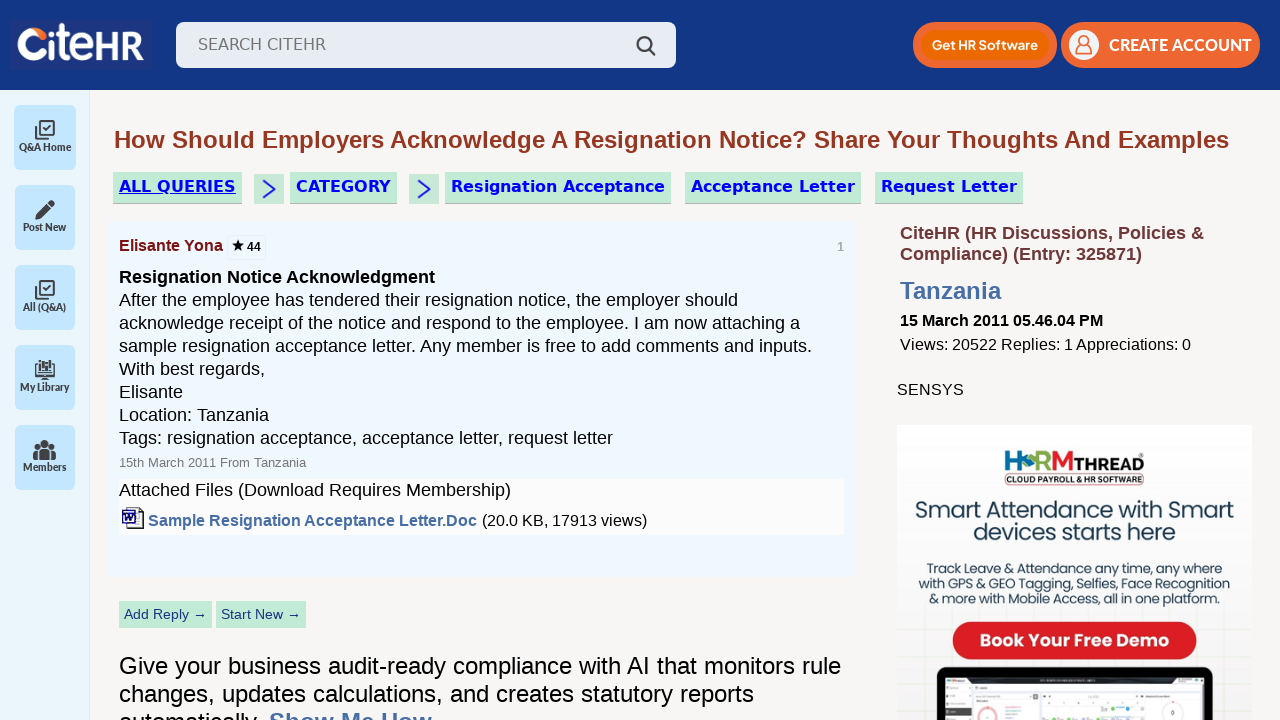

--- FILE ---
content_type: text/html; charset=ISO-8859-1
request_url: https://www.citehr.com/325871-resignation-acceptance-letter-doc-download.html
body_size: 17408
content:
<!DOCTYPE html>
<html lang="en" dir="ltr">
<head>
<link rel="amphtml" href="https://www.citehr.com/amp.php?t=325871" />
<link rel="canonical" href="https://www.citehr.com/showthread.php?t=325871" />
<meta http-equiv="last-modified-epoch" content="1300193164" />
<meta http-equiv="last-modified" content="2011-03-15T12:46:04+00:00" />

<style>
@keyframes spin {
  0% {
    transform: rotate(0deg);
  }
  100% {
    transform: rotate(360deg);
  }
}
</style>

<style>
.postclass{font-size:large;background:#ffffff;border-top:1px #c3c3c3 solid;margin:0px;padding:12px;line-height:130%;} #adfirst_top,.content,.sidebar{text-align:left}#adfirst_top{display:block;padding:12px 12px 12px 2%;width:95%;height:auto}@media(min-width:800px){#adfirst_top{display:none}}a{color:#304a70;cursor:pointer}.related_topic a{color:#2a5db0 !important;text-decoration:none;font-size:medium;}.related_topic a:hover{text-decoration:underline;} .related_topic a:visited {color: #8e98a6 !important;} #firstpost_block,.navbar a,.postusername{text-decoration:none}.related_topic{margin:4px 20px 4px 12px;padding:6px 6px 6px 0px;overflow:hidden;font-family:"Open Sans",Helvetica,sans-serif;font-size:12px;-moz-background-clip:-moz-initial;-moz-background-origin:-moz-initial;-moz-background-inline-policy:-moz-initial}.bigusername{color:#303f9f;font-size:small}.postusername{text-transform:capitalize;white-space:nowrap;font-size:medium;}.navbar a{word-spacing:2px;color:#693333;font-weight:700}#citeman_header_content,#citeman_wrap{position:relative;margin:0 auto;-webkit-flex-flow:row wrap}.page,body{color:#000;font-style:normal;margin:0;padding:0;font-family:"Open Sans",Helvetica,sans-serif;}#citeman_wrap{width:100%;background:#123787;display:flex;flex-flow:row wrap}#citeman_header_content{width:95%;display:flex;flex-flow:row wrap}.page{display:-webkit-flex;display:flex;-webkit-flex-flow:row wrap;flex-flow:row wrap;width:95%;margin:-15px auto 0px 12px;}#aboutus,#addask,#homelink,#logout,#membersince,#newbig,#researchbt,#risebig,#sidebar_sponsor,.contrib{display:none}.bottombar{margin:0 0 20px 3%}form{display:inline}.footerbar{margin:0}.content{float:left}.sidebar{float:right}.innermargin{margin:0 -5px 0 0}@media (min-width:571px){ .bigusername{color:#304a70;font-size:medium}#content_userp,.navlinks{margin:0}#posts{overflow-wrap:break-word;margin:0 12px 0 -3px}#blocknon,#navbarad{display:block}#firststart{margin-top:0}#addicon,#newsm,#risesm,#searchsm{display:none}}@media (min-width:1020px){.bigusername{color:#304a70;font-size:large}#inlinenon{display:inline}#blocknon{display:block}#tagthreadslist,#threadslist{margin:0}#bottom_bar{margin:-10px 2% 15px -30px;width:99%}#aboutus,#askform,#sidebar_sponsor{display:inline-block}#nonessential{display:table-cell}.content{float:left;width:100%;margin:0 -360px 0 0;webkit-order:1;order:1}.sidebar{float:right;width:350px;padding-left:6px;webkit-order:2;order:2}.innermargin{margin:0 360px 0 0}.sidebar_ad,.sidebar_adlink{padding:0 0 5px 14px}#content{margin:0 280px 0 0}.bottombar{width:95%;-webkit-order:3;order:3}.footerbar{-webkit-order:4;order:4}}.vbmenu_control{background:#838383;color:#FFF;font:small Georgia,Garamond,Times,"Times New Roman",serif;font-style:normal;padding:3px 9px;white-space:nowrap;margin:5px 3px 3px 0;font-size:medium;float:left;word-spacing:3px;height:17px;border:1px solid #525252;border-radius:5px}div.holdproimgtext,div.holdprotext{line-height:150%;white-space:nowrap}.ad_first,.ad_last{display:block;width:95%;height:auto;margin:5px 0 10px 6px;width:auto;height:auto}.vbmenu_control:hover{background:#f46611;color:#fff;cursor:pointer;border:1px solid #164054}#firstpost_block{margin:5px 0 5px 6px;background:#fff;border:1px solid #dddfe2;color:#000;padding:10px 0}@media (min-width:500px){.ad_last{margin:0 0 15px 6px}#firstpost_block{margin:0 0 0 6px}.ad_first{margin:12px 0 15px 6px}}@media (min-width:1136px){.ad_last{margin:0 0 15px 6px}.ad_first{margin:12px 0 15px 6px}}
</style>
<link rel="stylesheet" href="/allstyle24.css" media="none" onload="if(media!='all')media='all'">
<noscript><link rel="stylesheet" href="/allstyle24.css"></noscript>

<style>
.contrib{padding:0px 0px 0px 10px;margin:0px;background:#f6fbff;}@media (min-width:600px){.contrib{display:block}}.smaller{font-size:x-small;margin:1px 0px 0px;white-space:nowrap;font-weight:700}div.holdpro,div.holdprotext{margin:2px 6px 1px 0px;background:#f6fbff;float:left}div.holdpro{display:inline-block;overflow:hidden;height:52px;min-width:100px}div.holdprotext{color:#000;font-size:small;height:52px;padding:0px 6px}#contribimg{border-radius:0px}div.holdproimgtext{background:#f6fbff;float:left;margin:6px 3px 0px 3px;font-size:small;color:#000;overflow:hidden}div.holdpro a,div.holdprotext a{color:#9e452e;font-weight:700;white-space:nowrap}
.related_header{font-size:large;} .related_pagetext{font-size:small;letter-spacing:80%;} .relatedinfo{font-size:x-small;border-bottom:1px #e1e1e1 solid; display:inline-block;}
</style>

<script src="/spinnerv2.js" defer></script>




<meta http-equiv="Content-Type" content="text/html; charset=ISO-8859-1" />



<meta name="theme-color" content="#183b60" />
<meta name="viewport" content="width=device-width, initial-scale=1">

<meta http-equiv="X-UA-Compatible" content="IE=7" />
<link rel="image_src" type="image/gif" href="https://www.citehr.com/citehr-og.gif"/>
<meta property="og:image" content="https://www.citehr.com/citehr-og.png" />




<!-- Google tag (gtag.js) -->
<script async src="https://www.googletagmanager.com/gtag/js?id=G-TFKT4BSRSR"></script>
<script>
  window.dataLayer = window.dataLayer || [];
  function gtag(){dataLayer.push(arguments);} 
  gtag('js', new Date()); gtag('config', 'G-TFKT4BSRSR');
</script>


<script src="https://accounts.google.com/gsi/client" async defer></script> 
<link href="https://cdn.jsdelivr.net/npm/bootstrap@5.2.3/dist/css/bootstrap.min.css" rel="stylesheet">
<script src="https://cdn.jsdelivr.net/npm/bootstrap@5.2.3/dist/js/bootstrap.bundle.min.js"></script>
<link rel="stylesheet" href="https://cdnjs.cloudflare.com/ajax/libs/toastr.js/latest/toastr.min.css" integrity="sha512-vKMx8UnXk60zUwyUnUPM3HbQo8QfmNx7+ltw8Pm5zLusl1XIfwcxo8DbWCqMGKaWeNxWA8yrx5v3SaVpMvR3CA==" crossorigin="anonymous" referrerpolicy="no-referrer" />

<link rel="preload" href="/assets/css/fonts.css" as="style" onload="this.onload=null;this.rel='stylesheet'">
<noscript><link rel="stylesheet" href="/assets/css/fonts.css"></noscript>
<link rel="stylesheet" href="/assets/css/styles.css?v1.89">
<link rel="stylesheet" href="https://cdnjs.cloudflare.com/ajax/libs/select2/4.0.13/css/select2.min.css" />




<title>Crafting a Professional Resignation Acceptance Letter - Best Practices and Guidelines - CiteHR</title>
<meta name="keywords" content="resignation acceptance,acceptance letter,resignation process,employee resignation,exit formalities" />
<meta property="og:title" content="Crafting a Professional Resignation Acceptance Letter - Best Practices and Guidelines - CiteHR" />
<meta property="title" content="Crafting a Professional Resignation Acceptance Letter - Best Practices and Guidelines - CiteHR" />
<meta name="description" content="Explore the structured approach to drafting a respectful resignation acceptance letter, including acknowledgment of resignation, confirmation of last working da">






<style> br {display: block; line-height:5px;} #posts_loggedin br {display:inline;}</style>
<script type="text/javascript">
  function handleQuickReply(checkbox) {
    document.getElementById('ai_quick_reply').disabled = true;
    document.getElementById('quick-reply-overlay').style.display = 'block';
    let payload = { action: 'setQuickReply', threadId: 325871, quickReply: (checkbox.checked) ? 1 : 0 };
    $.post({
      url: "/authyfi.php",
      data: payload
    }).done(function (response) {
      document.getElementById('ai_quick_reply').disabled = false;
      document.getElementById('quick-reply-overlay').style.display = 'none';
      quickReply();
    });
  }
  
  var quickReplyTime = 60000;
   
  setInterval(function() {
    //quickReply();
  }, quickReplyTime);

  function quickReply() {
    if(document.getElementById('ai_quick_reply') && document.getElementById('ai_quick_reply').checked) {
      
      document.getElementById('ai-quick-reply-overlay').style.visibility = 'visible';
      $.post({
        url: "/newthread.php",
        data: { action: 'aiQuickReply', threadid: 325871, lastpostid: document.getElementById('ai_quick_reply_lastpostid').value },
        dataType: 'json'
      }).done(function(dataResponse) {
        if(dataResponse.success === "false") {
          document.getElementById('ai-quick-reply-overlay').style.visibility = 'hidden';
        } else {
          $.ajax({
            url: window.location.href,
            method: 'GET',
            success: function(html) {
               var newPostsLoggedInContent = $(html).find('#posts_loggedin').html();
               var newPageNavContent = $(html).find('.pagenav').html();
 
               $('#posts_loggedin').html(newPostsLoggedInContent);
               $('.pagenav').html(newPageNavContent);
               document.getElementById('ai-quick-reply-overlay').style.visibility = 'hidden';
            }
          });
        }
      });
    }
  }
 
  function executeScripts(container) {
    const scripts = container.querySelectorAll('script');
    scripts.forEach(oldScript => {
      const newScript = document.createElement('script');
      if (oldScript.src) {
        newScript.src = oldScript.src;
      } else {
        newScript.text = oldScript.textContent;
      }
      document.body.appendChild(newScript);
    });
  }
</script>
</head>
<body>

<a name="top"></a>
<header class="header">
    <div class="d-flex align-items-center">
        <!--<img id="menuIcon" class="menu-icon" src="/assets/img/icon/menu.png" />-->
        <img id="mobileMenuIcon" class="menu-icon" src="/assets/img/icon/menu.png" />
        <a href="https://www.citehr.com/"><img class="logo" src="/assets/img/logo_citehr_blue.jpg" 
            alt="CiteHR" /></a>
        <div class="search-wrap">
            <form action="/results.php" method="get" name="search_query" id="search_query">
                <input class="search-input" type="text" id="query" name="q" placeholder="SEARCH CITEHR" />
            </form>
            <a href="javascript:void(0);" onclick="searchme()"><img class="search-icon" src="/assets/img/icon/search.png" /></a>
        </div>
    </div>
    <div class="d-flex align-items-center gap guest">
        <div class="mobile-search-wrap">
            <img id="mobileSearchBtn" class="search-icon" src="/assets/img/icon/search.png" />
            <!--<form id="mobileSearchForm" class="mobile-search-input shadow-sm">
                <input class="search-input" type="text" placeholder="SEARCH CITEHR" />
            </form>-->
            <form id="mobileSearchForm" action="/results.php" method="get" class="mobile-search-input shadow-sm" name="search_query" id="search_query">
                <input class="search-input" type="text" name="mq" placeholder="SEARCH CITEHR" />
            </form>
        </div>
        <div class="get-hr-software">
            <a id="mobileBannerBtn" role="button" target="_blank" href="https://www.citehr.com/aimrr.php">
                <img alt="Get HR Software" src="/assets/img/Mobile-Button.png" height="35"/>
            </a>
        </div>
        <!--<div class="dropdown action-drop">
             <button class="btn dropdown-toggle" type="button" id="dropdownMenuButton1" data-bs-toggle="dropdown"
                aria-expanded="false">
                <img height="30px" src="/assets/img/icon/orange-dots.png" />
            </button>
            <ul class="dropdown-menu" aria-labelledby="dropdownMenuButton1">
                <li>
                    <a class="dropdown-item" href="/subscription.php">
                        <img width="15px" class="me-2 d-icon" src="/assets/img/icon/follow.png" />
                        <img width="15px" class="me-2 a-icon" src="/assets/img/icon/follow-active.png" />
                        Followed Threads
                    </a>
                </li>
                <li>
                    <a class="dropdown-item" href='/library.php'>
                        <img width="15px" class="me-2 d-icon" src="/assets/img/icon/participationThreads.png" />
                        <img width="15px" class="me-2 a-icon"
                            src="/assets/img/icon/participationThreads-active.png" />
                        Participation Threads
                    </a>
                </li>
                <li>
                    <button onclick="addnewpost()">Add New post</button>
                    <button onclick="addnewreply()">Add New reply</button>
                </li>
            </ul>
        </div> -->

        
            <a role="button" id="desktop-ad-btn" class="signup-btn mobile-signup-btn me-1" target="_blank" href="https://www.citehr.com/aimrr.php">
                <img height="30px" alt="Get HR Software" src="/assets/img/Web-Button.png" />
            </a>
            <button type="button" class="signup-btn" onclick="show_modelz()">
                <img class="user-icon" src="/assets/img/icon/user-orang.png" />
                <span>CREATE ACCOUNT</span>
            </button>
            
                <div id="login-modal" class="modal" style='display:none'>
                    <div class="modal-content login-main">
                        <span class="close close1" onclick="close_modelz()">&times;</span>
                        <div class="loginForm">
                            <h4 style="margin:5px 0px;">Login or Register</h4>
<span style="font-size:small;font-weight:bold;">Join India's Trusted HR & Compliance Community</span><br>
<span style="font-size:small;">Get real answers, templates, and guidance from HR peers who’ve solved the same problems.</span><br><br>

                            <div class="login-social">
                                <ul>
                                    <li><a href="/citehr-register.php" rel="nofollow,noindex" target="_blank"><img
                                                src="/images/reg-form.jpg" style="width:190px;height:auto;"></a></li>
                                    <div style="display:inline-block;text-align:center;">
                                        <div id="g_id_onload"
                                            data-client_id="783341578114-cpf8hbcsgpr5h3ga6u9eq1og1amm7sp0.apps.googleusercontent.com"
                                            data-login_uri="https://www.citehr.com/google_login.php" data-auto_prompt="true">
                                        </div>
                                        <div class="g_id_signin" data-type="standard" data-size="large" data-theme="outline"
                                            data-text="sign_in_with" data-shape="rectangular" data-logo_alignment="left"
                                            data-redirecturi="https://www.citehr.com/showthread.php?t=325871">
                                        </div>
                                    </div>
                                </ul>
                            </div>
                            <br>
                            <hr><br>
                            <form action="login.php?do=login" method="post"
                                onsubmit="md5hash(vb_login_password, vb_login_md5password, vb_login_md5password_utf, 0)">
                                <div class="form-input">
                                    Login To Your Account<br>
                                    <input type="hidden" name="do" value="login">
                                    <input type="hidden" name="s" value="">
                                    <input type="hidden" name="securitytoken" value="guest">
                                    <input type="hidden" name="url" value="/">
                                    <input type="hidden" name="vb_login_md5password">
                                    <input type="hidden" name="vb_login_md5password_utf">
                                    <input type="text" name="vb_login_username" accesskey="u" tabindex="1"
                                        placeholder="Email/Username" class="form-common">
                                </div>
                                <div class="form-input">
                                    <input type="password" name="vb_login_password" tabindex="1" placeholder="Password"
                                        class="form-common">
                                </div>
                                <div class="submit-btn">
                                    <!--<button type="button" class="btn">Login</button>-->
                                    <input type="submit" class="btn buttonclass" value="Login" accesskey="s" tabindex="1">
                                    <input type="hidden" name="cookieuser" value="1" id="cb_cookieuser">
                                </div>
                                <div class="forgot-password">
                                    <a href="/contact.php" target="_blank" rel="nofollow,noindex">Forgot password</a>
                                </div>
                            </form>
                        </div>
                    </div>
                </div>
                <style>
                    .close {
                        cursor: pointer;
                        color: #fff;
                        font-size: 20px;
                        position: absolute !important;
                        width: 25px;
                        text-align: right;
                        top: -25px !important;
                        z-index: 99;
                        right: 0;
                        left: auto !important
                    }
            
                    .modal {
                        display: block;
                        position: fixed;
                        z-index: 999;
                        top: 0;
                        width: 100%;
                        height: 100%;
                        background: rgba(0, 0, 0, 0.67);
                        left: 0
                    }
            
                    #login-modal {
                        padding-top: 0;
                        z-index: 99999
                    }
            
                    .login-main {
                        width: 300px;
                        max-width: 100%;
                        padding: 10px 20px;
                        border: 0;
                        background: #fff;
                        font-family: sans-serif;
                        position: absolute;
                        top: 50%;
                        left: 50%;
                        margin: 0;
                        transition: all .3s ease-in-out;
                        -o-transition: all .3s ease-in-out;
                        -moz-transition: all .3s ease-in-out;
                        -webkit-transition: all .3s ease-in-out;
                        transform: translate(-50%, -50%) scale(0, 0);
                        -webkit-animation: bummer 1s;
                        animation: bummer 1s;
                        -webkit-animation-fill-mode: forwards;
                        animation-fill-mode: forwards;
                    }
            
                    @-webkit-keyframes bummer {
                        100% {
                            -webkit-transform: translate(-50%, -50%) scale(1, 1)
                        }
                    }
            
                    @keyframes bummer {
                        100% {
                            transform: translate(-50%, -50%) scale(1, 1)
                        }
                    }
            
                    .login-main a,
                    .login-main button {
                        outline: none !important
                    }
            
                    .login-social {
                        text-align: center
                    }
            
                    .login-social h3 {
                        color: #222;
                        font-size: 24px;
                        text-align: center;
                        margin-top: 0
                    }
            
                    .login-social ul {
                        list-style: none;
                        padding: 0;
                        margin: 0
                    }
            
                    .login-social ul li {
                        display: inline-block;
                        margin: 2px 10px
                    }
            
                    .login-social ul li a img {
                        float: left;
                        max-width: 100%
                    }
            
                    .login-social .or {
                        display: block;
                        font-family: sans-serif;
                        font-weight: 600;
                        color: #555;
                        position: relative;
                        margin: 20px 0
                    }
            
                    .form-input {
                        margin-bottom: 15px
                    }
            
                    .form-input input {
                        box-sizing: border-box;
                        width: 100%;
                        box-shadow: none;
                        border: 1px solid #eee;
                        color: #222;
                        padding-left: 20px;
                        height: 40px
                    }
            
                    .forgot-password {
                        text-align: right;
                        margin-bottom: 20px
                    }
            
                    .forgot-password a {
                        color: #555;
                        font-size: 13px
                    }
            
                    .submit-btn {
                        margin-bottom: 20px
                    }
            
                    .submit-btn .btn {
                        padding: 12px 0;
                        width: 100%;
                        display: inline-block;
                        background: #0b3b63;
                        color: #fff;
                        border: 0;
                        text-transform: uppercase;
                        cursor: pointer;
                        transition: all .3s ease-in-out;
                        -moz-transition: all .3s ease-in-out;
                        -o-transition: all .3s ease-in-out;
                        -webkit-transition: all .3s ease-in-out;
                        font-weight: 600
                    }
            
                    .submit-btn .btn:hover {
                        background: #f27026;
                        color: #fff
                    }
            
                    .account-sign-up {
                        margin-top: 5px;
                        padding-top: 15px;
                        border-top: 1px solid #ddd;
                        display: inline-block;
                        width: 100%;
                        font-size: 15px
                    }
            
                    .account-sign-up p {
                        color: #222;
                        margin: 0;
                        font-family: sans-serif
                    }
            
                    .account-sign-up p a {
                        color: #f27026
                    }
            
                    .close1 {
                        top: -15px;
                        position: relative;
                        left: 7px;
                        font-weight: 300
                    }
                </style>
                <script>
                    var modal = document.getElementById('login-modal');
                    var btn = document.getElementById("login-form");
                    var span = document.getElementsByClassName("close1")[0];
                    if (btn) {
                    btn.onclick = function () {
                        modal.style.display = "block";
                    }}
                    if (span) {
                    span.onclick = function () {
                        modal.style.display = "none";
                    }
                    }
                    window.onclick = function (event) {
                        if (event.target == modal) {
                            modal.style.display = "none";
                        }
                        //if (event.target == modalquery) { modalquery.style.display = "none"; }
                    }
                </script>
                <script>
                    function show_modelz() {
                        document.getElementById('login-modal').style.display = "block";
                    }
                    function close_modelz() {
                        document.getElementById('login-modal').style.display = "none";
                    }
                </script>
            
        
    </div>
</header>
<section class="layout">
    <div class="sidebar-wrap" id="sidebarWrap">

        <!-- <a type="button" class="start-new-dis" href="https://www.citehr.com/post-new-thread/">
            <img height="30px" src="/assets/img/icon/pen.png" />
            <span class="ms-4">Start New Discussion</span>
        </a> -->
        <!-- Sidebar Close -->
        <div class="collapsed-sidebar">
            <div class="s-menu" id="allPostMenu">
                <a type="button" class="text-decoration-none d-flex flex-column align-items-center" href="/">
                    <img height="20px" class="de-icon" src="/assets/img/icon/check.png" />
                    <img height="20px" class="ac-icon" src="/assets/img/icon/check-active.png" />
                    <span>Q&A Home</span>
                </a>
            </div>
            <div class="s-menu" id="newMenu">
                <a type="button" class="text-decoration-none d-flex flex-column align-items-center" href="/post-new-thread/">
                    <img height="20px" class="de-icon" src="/assets/img/icon/pen.png" />
                    <img height="20px" class="ac-icon" src="/assets/img/icon/pen-active.png" />
                    <span>Post New</span>
                </a>
            </div>
            <div class="s-menu" id="allPostMenu">
                <a type="button" class="text-decoration-none d-flex flex-column align-items-center" href="/forumdisplay.php?f=34">
                    <img height="20px" class="de-icon" src="/assets/img/icon/check.png" />
                    <img height="20px" class="ac-icon" src="/assets/img/icon/check-active.png" />
                    <span>All (Q&A)</span>
                </a>
            </div>
            <div class="s-menu" id="libraryMenu">
                <a type="button" class="text-decoration-none d-flex flex-column align-items-center" href="/library.php">
                    <img height="20px" class="de-icon" src="/assets/img/icon/library.png" />
                    <img height="20px" class="ac-icon" src="/assets/img/icon/library-active.png" />
                    <span>My Library</span>
                </a>
            </div>
<!--
            <div class="s-menu" id="tagsMenu">
                <a type="button" class="text-decoration-none d-flex flex-column align-items-center" href="/tag.php">
                    <img height="20px" class="de-icon" src="/assets/img/icon/tags.png" />
                    <img height="20px" class="ac-icon" src="/assets/img/icon/tags-active.png" />
                    <span>#Tags</span>    
                </a>
            </div>
-->
            <div class="s-menu" id="membersMenu">
              <a type="button" class="text-decoration-none d-flex flex-column align-items-center" href="/members.php">
                <img height="20px" class="de-icon" src="/assets/img/icon/members.png" />
                <img height="20px" class="ac-icon" src="/assets/img/icon/members-active.png" />
                <span>Members</span>
              </a>
            </div>
            <!--<span style="border-top: 1px solid gray;padding: 0; margin-top: 8px; width: 60px;height: 1px;">&nbsp;</span>
            <div class="s-menu" id="marketMenu" style="margin-top: 8px;">
                <a type="button" class="text-decoration-none d-flex flex-column align-items-center" href="/market.php">
                    <img height="20px" class="de-icon" src="/assets/img/icon/market.png" />
                    <img height="20px" class="ac-icon" src="/assets/img/icon/market-active.png" />
                    <span>Market</span>
                </a>
            </div>
            <div class="s-menu">
                <img height="20px" src="/assets/img/icon/messaging.png" />
                <span>Messaging</span>
            </div> -->
            
        </div>
    
        <!-- Sidebar Open -->
        <!-- <div class="accordion accordion-flush w-100" id="sidebarAccordion">
            <div class="accordion-item">
                <h2 class="accordion-header">
                    <button class="accordion-button collapsed" type="button" data-bs-toggle="collapse"
                        data-bs-target="#library-collapse" aria-expanded="false" aria-controls="library-collapse">
                        <img height="20px" class="d-icon" src="/assets/img/icon/library.png" />
                        <img height="20px" class="a-icon" src="/assets/img/icon/library-active.png" />
                        <span>Library</span>
                    </button>
                </h2>
                <div id="library-collapse" class="accordion-collapse collapse" data-bs-parent="#sidebarAccordion">
                    <div class="library-wrap">
                        <div class="file">
                            <img height="20px" src="/assets/img/icon/pdf.png">
                            <div class="ms-2">
                                <h3>Revised d.a. in uttarakhand from 1st april-2023</h3>
                                <p>Revised da april 2023.pdf</p>
                            </div>
                        </div>
                        <div class="file">
                            <img height="20px" src="/assets/img/icon/pdf.png">
                            <div class="ms-2">
                                <h3>Revised d.a. in uttarakhand from 1st april-2023</h3>
                                <p>Revised da april 2023.pdf</p>
                            </div>
                        </div>
                    </div>
                </div>
            </div>
            <div class="accordion-item">
                <h2 class="accordion-header">
                    <button class="accordion-button collapsed" type="button" data-bs-toggle="collapse"
                        data-bs-target="#messagin-collapse" aria-expanded="false" aria-controls="messagin-collapse">
                        <img height="20px" class="d-icon" src="/assets/img/icon/messaging.png" />
                        <img height="20px" class="a-icon" src="/assets/img/icon/messaging-active.png" />
                        <span>Messaging</span>
                    </button>
                </h2>
                <div id="messagin-collapse" class="accordion-collapse collapse" data-bs-parent="#sidebarAccordion">
                    Messaging
                </div>
            </div>
        </div> -->
    </div>
<div id="tagsExpand">
        <!-- <div class="item-menu active">
            <img height="20px" class="me-2 de-icon" src="/assets/img/icon/interest-tag.png" />
            <img height="20px" class="me-2 ac-icon" src="/assets/img/icon/interest-tag-active.png" />
            <a href="javascript:void(0)" onClick="showSection('interest')">Interest Tags</a>
        </div>
        <div class="item-menu">
            <img height="20px" class="me-2 de-icon" src="/assets/img/icon/trending-tag.png" />
            <img height="20px" class="me-2 ac-icon" src="/assets/img/icon/trending-tag-active.png" />
            <a href="javascript:void(0)" onClick="showSection('trending')">Trending Tags</a>
        </div> -->
        <div id="tags-collapse" class="accordion-collapse" data-bs-parent="#sidebarAccordion">
            <div class="accordion accordion-flush w-100" id="tagAccordion">
                <div class="accordion-item">
                    <h2 class="accordion-header">
                        <button class="accordion-button collapsed" type="button" data-bs-toggle="collapse"
                            data-bs-target="#interest-tags-collapse" aria-expanded="false"
                            aria-controls="interest-tags-collapse">
                            <img height="20px" class="d-icon" src="/assets/img/icon/interest-tag.png" />
                            <img height="20px" class="a-icon"
                                src="/assets/img/icon/interest-tag-active.png" />
                            <span>Interest Tags</span>
                        </button>
                    </h2>
                    <div id="interest-tags-collapse" class="accordion-collapse collapse"
                        data-bs-parent="#tagAccordion">
                        <div class="tags-badge-wrap">
                            <span class="tags-badge active">No Tags Found!</span>
                        </div>
                    </div>
                </div>
                <div class="accordion-item">
                    <h2 class="accordion-header">
                        <button class="accordion-button collapsed" type="button" data-bs-toggle="collapse"
                            data-bs-target="#trending-tags-collapse" aria-expanded="false"
                            aria-controls="trending-tags-collapse">
                            <img height="20px" class="d-icon" src="/assets/img/icon/trending-tag.png" />
                            <img height="20px" class="a-icon"
                                src="/assets/img/icon/trending-tag-active.png" />
                            <span>Trending Tags</span>
                        </button>
                    </h2>
                    <div id="trending-tags-collapse" class="accordion-collapse collapse"
                        data-bs-parent="#tagAccordion">
                        <div class="tags-badge-wrap">
                            <style>.tagtrend{color:#003563;margin:5px 3px;display:inline-block;padding:2px 5px;border:1px #efefef solid;background:#f0f3f7;}.tagtrend:hover{background:#ddecaf;border:1px #95bcdc solid;}</style><h3 style='margin:0px;'>Trending</h3><a href='/' class='tagtrend' style='margin:5px 3px;display:inline-block;padding:2px 5px;border:1px #efefef solid;background:#ecf1f8;'>&#9776;Home</a><a href='/tags.php?tag=performance+bonus' class='tagtrend'>#Performance Bonus</a> <a href='/tags.php?tag=state+insurance' class='tagtrend'>#State Insurance</a> <a href='/tags.php?tag=annual+leave' class='tagtrend'>#Annual Leave</a> <a href='/tags.php?tag=start+up' class='tagtrend'>#Start Up</a> <a href='/tags.php?tag=new+employees' class='tagtrend'>#New Employees</a> <a href='/tags.php?tag=cheque+bounce' class='tagtrend'>#Cheque Bounce</a> <a href='/tags.php?tag=hr+process' class='tagtrend'>#Hr Process</a> <a href='/tags.php?tag=supreme+court' class='tagtrend'>#Supreme Court</a> <a href='/tags.php?tag=future+career' class='tagtrend'>#Future Career</a> <a href='/tags.php?tag=class+action' class='tagtrend'>#Class Action</a> <a href='/tags.php?tag=e-commerce' class='tagtrend'>#E-commerce</a> <a href='/tags.php?tag=balance+sheet' class='tagtrend'>#Balance Sheet</a> <a href='/tags.php?tag=business+continuity' class='tagtrend'>#Business Continuity</a> <a href='/tags.php?tag=social+security' class='tagtrend'>#Social Security</a> <a href='/tags.php?tag=dearness+allowance' class='tagtrend'>#Dearness Allowance</a> <a href='/tags.php?tag=leadership' class='tagtrend'>#Leadership </a> <a href='/tags.php?tag=industrial+disputes' class='tagtrend'>#Industrial Disputes</a> <a href='/tags.php?tag=termination+policy' class='tagtrend'>#Termination Policy</a> <a href='/tags.php?tag=provident+fund' class='tagtrend'>#Provident Fund</a> <a href='/tags.php?tag=notice+period' class='tagtrend'>#Notice Period</a> <a href='/tags.php?tag=pf+account' class='tagtrend'>#Pf Account</a> <a href='/tags.php?tag=working+hours' class='tagtrend'>#Working Hours</a> <a href='/tags.php?tag=final+settlement' class='tagtrend'>#Final Settlement</a> <a href='/tags.php?tag=standing+orders' class='tagtrend'>#Standing Orders</a> <a href='/tags.php?tag=best+practices' class='tagtrend'>#Best Practices</a> 
                        </div>
                    </div>
                </div>
            </div>
        </div>
    </div>
    
    <main class="main-wrap">

<!-- nav buttons bar -->

</div>





<div align="center">
<style>
.pageholder{padding:0px 14px 0px 0px;width:98%;margin:10px 12px 0px 0px;}

@media (min-width:620px) { .pageholder{margin:10px 12px 0px 0px;} }

</style>
<div class="pageholder">




<div class="navlinks">


<br>




<style>
.thread-header {color:#973722;font-family:Arial,sans-serif;font-size:large;text-decoration:none;margin:2px 4px 7px 12px;text-transform:capitalize;z-index:10;display:block;font-weight:bold;}

.lastelementhold{display:block;margin:0px 5px 15px 3px;text-align:left;text-align:left;overflow-wrap: break-word;}




@media (min-width: 571px) { .thread-header {font-size:x-large;margin:2px 4px 7px 12px;} }
@media (min-width: 800px) { .thread-header {font-size:x-large;margin:2px 4px 7px 3px;} .lastelementhold{margin:0px 0px 25px 15px;}}

a.blue_button_small {border-bottom:1px #b0bcd3 dotted;background:#f9f9f9;color:#000000;font-size:12px;text-decoration:none;margin-bottom:6px;display:inline-block;}
.headerstats{background:#f7f7f7;border:1px #efefef solid;padding:5px;text-align:center;width:65px;font-size:11pt;display:inline-block;}
</style>

<div class="lastelementhold">
<h1 class="thread-header" itemprop="name">
	 How Should Employers Acknowledge a Resignation Notice? Share Your Thoughts and Examples

</h1></div>






</div>





<div id="login-modal" class="modal" style='display:none'>
<div class="modal-content login-main">
<span class="close close1" onclick="close_modelz()">&times;</span>
<div class="loginForm">

<h4 style="margin:5px 0px;">Login Or Register</h4> <span style="font-size:small;font-weight:bold">Community Support and Knowledge-base.</span><br><br>

<div class="login-social">
<ul>
<li><a href="/citehr-register.php" rel="nofollow,noindex" target="_blank"><img src="/images/reg-form.jpg"></a></li>



<div style="display:inline-block;text-align:center;">
<div id="g_id_onload" data-client_id="783341578114-cpf8hbcsgpr5h3ga6u9eq1og1amm7sp0.apps.googleusercontent.com" data-login_uri="https://citehr.com/google_login.php" data-auto_prompt="true"></div>
  <div class="g_id_signin"
      data-type="standard"
      data-size="large"
      data-theme="outline"
      data-text="sign_in_with"
      data-shape="rectangular"
      data-logo_alignment="left"
      data-redirecturi="https://www.citehr.com/showthread.php?t=325871" >
  </div>
</div>



</ul>
</div>

<br><hr><br>

<form action="login.php?do=login" method="post" onsubmit="md5hash(vb_login_password, vb_login_md5password, vb_login_md5password_utf, 0)">
<div class="form-input">
Login To Your Account<br>
<input type="hidden" name="do" value="login">
<input type="hidden" name="s" value="">
<input type="hidden" name="securitytoken" value="guest">
<input type="hidden" name="url" value="/">
<input type="hidden" name="vb_login_md5password">
<input type="hidden" name="vb_login_md5password_utf">
<input type="text" name="vb_login_username" accesskey="u" tabindex="1" placeholder="Email/Username" class="form-common">
</div>
<div class="form-input">
<input type="password" name="vb_login_password" tabindex="1" placeholder="Password" class="form-common">
</div>

<div class="submit-btn">
<!--<button type="button" class="btn">Login</button>-->
<input type="submit" class="btn buttonclass" value="Login" accesskey="s" tabindex="1">
<input type="hidden" name="cookieuser" value="1" id="cb_cookieuser">
</div>
<div class="forgot-password">
<a href="/contact.php" target="_blank" rel="nofollow,noindex">Forgot password</a>
</div>
</form>

</div>
</div>
</div>


<style>
.close{cursor:pointer;color:#fff;font-size:20px;position:absolute!important;width:25px;text-align:right;top:-25px!important;z-index:99;right:0;left:auto!important}.modal{display:block;position:fixed;z-index:999;top:0;width:100%;height:100%;background:rgba(0,0,0,0.67);left:0}#login-modal{padding-top:0;z-index:99999}.login-main{width:300px;max-width:100%;padding:10px 20px;border:0;background:#fff;font-family:sans-serif;position:absolute;top:50%;left:50%;margin:0;transition:all .3s ease-in-out;-o-transition:all .3s ease-in-out;-moz-transition:all .3s ease-in-out;-webkit-transition:all .3s ease-in-out;transform:translate(-50%,-50%) scale(0,0);-webkit-animation:bummer 1s;animation:bummer 1s;-webkit-animation-fill-mode:forwards;animation-fill-mode:forwards;/}@-webkit-keyframes bummer{100%{-webkit-transform:translate(-50%,-50%) scale(1,1)}}@keyframes bummer{100%{transform:translate(-50%,-50%) scale(1,1)}}.login-main a,.login-main button{outline:none!important}.login-social{text-align:center}.login-social h3{color:#222;font-size:24px;text-align:center;margin-top:0}.login-social ul{list-style:none;padding:0;margin:0}.login-social ul li{display:inline-block;margin:2px 10px}.login-social ul li a img{float:left;max-width:100%}.login-social .or{display:block;font-family:sans-serif;font-weight:600;color:#555;position:relative;margin:20px 0}.form-input{margin-bottom:15px}.form-input input{box-sizing:border-box;width:100%;box-shadow:none;border:1px solid #eee;color:#222;padding-left:20px;height:40px}.forgot-password{text-align:right;margin-bottom:20px}.forgot-password a{color:#555;font-size:13px}.submit-btn{margin-bottom:20px}.submit-btn .btn{padding:12px 0;width:100%;display:inline-block;background:#0b3b63;color:#fff;border:0;text-transform:uppercase;cursor:pointer;transition:all .3s ease-in-out;-moz-transition:all .3s ease-in-out;-o-transition:all .3s ease-in-out;-webkit-transition:all .3s ease-in-out;font-weight:600}.submit-btn .btn:hover{background:#f27026;color:#fff}.account-sign-up{margin-top:5px;padding-top:15px;border-top:1px solid #ddd;display:inline-block;width:100%;font-size:15px}.account-sign-up p{color:#222;margin:0;font-family:sans-serif}.account-sign-up p a{color:#f27026}.close1{top:-15px;position:relative;left:7px;font-weight:300}
</style>


<script>
    var modal = document.getElementById('login-modal');
    var btn = document.getElementById("login-form");
    var span = document.getElementsByClassName("close1")[0];
    btn.onclick = function () {
        modal.style.display = "block";
    }
    span.onclick = function () {
        modal.style.display = "none";
    }
    window.onclick = function (event) {
        if (event.target == modal) {
            modal.style.display = "none";
        }
        if (event.target == modalquery) { modalquery.style.display = "none"; }
    }
</script>
<script>
    function show_modelz()
    {
    document.getElementById('login-modal').style.display = "block"; 
    }
    function close_modelz()
    {
    document.getElementById('login-modal').style.display = "none"; 
    }
</script>


<!--
<button id="backToPageBtn" title="Go to back" class="" onclick="history.go(-1)">
 <img class="back-arrow" src="/assets/img/icon/up-arrow.png">
 <span>Back</span>
</button>
-->


<!-- thread tags -->
<style>

#bartop a{display:inline-block;position:relative;margin:8px 8px 2px 2px; text-decoration:none;padding:2px;cursor:pointer;text-transform: capitalize;padding: 3px 6px 4px 6px; color:#000000;font-size:medium;cursor:pointer;background:#C2EBD5;border-bottom:1px #b5b5b5 solid;}
#bartop{margin:-15px 0px 2px 0px; display:block; font-size:small;padding:5px 0px 0px 0px;text-align:left;flex-wrap:wrap;}
#bartop a{font-weight:bold;color:blue;cursor:pointer;}
#bartop a:hover{background:#ddecaf;cursor:pointer;}
#bartop{margin:-10px 0px 2px 12px;}
@media (min-width: 500px) {

#bartop{margin:-20px 0px 2px 15px;}

}
</style>
<div id="bartop">
<a href="https://www.citehr.com/forumdisplay.php?f=34"><SPAN style="font-weight:bold;color:blue;"><b><u>ALL QUERIES</u></b></a></a> <img src="/images/tag-sep.png" style="vertical-align: middle;height:30px;">
<a href="#" rel="tag"><b>CATEGORY</b></a> <img src="/images/tag-sep.png" style="vertical-align: middle;height:30px;">
<span id="tag_list_cell">
<a href="/tags.php?s=eca95c6db700edafd3c2b6b1115a7587&amp;tag=resignation+acceptance" rel="tag">resignation acceptance</a> <a href="/tags.php?s=eca95c6db700edafd3c2b6b1115a7587&amp;tag=acceptance+letter" rel="tag">acceptance letter</a> <a href="/tags.php?s=eca95c6db700edafd3c2b6b1115a7587&amp;tag=request+letter" rel="tag">request letter</a> <img src="/images/misc/11x11progress.gif" id="tag_form_progress" class="inlineimg" style="display:none" alt="" />
</span>

</div>
<br style="clear:both;">
<!-- / thread tags -->




<a name="poststop" id="poststop"></a>



</div></div>
<!-- / close content container -->

<div class="page">

<div class="content"> <!--Start Logged out Content-->
<div class="innermargin"> <!--Start Logged in margin-->


<div id="posts"  class="posts"><!-- post #1486241 -->

<div id="edit1486241" style="text-align:left; padding:5px;">
<!-- this is not the last post shown on the page -->	


<!-- USEFULNESS: 10 | IS RELATED: 1 | SPAM SCORE: 1-->










<a name="post1486241"></a>

<div id="showpost.php?p=1486241" class="postclass" style="background:#f0f8ff;border:0px;font-size:large;" >

<div style="padding:0px 0px 6px 0px;display:block;font-weight:bold;font-size:medium;"><span><a href="member.php?u=474293"><span class="postusername" style="color:#7d1414;"><b><span>Elisante Yona</span></b></span></a> <div style="padding:0px 4px;border:1px #dcebfa dotted;border-radius:3px;color:#000000;font-size:12px;display:inline-block;white-space:nowrap;"><img src="/images/star12.png" style="vertical-align:baseline;width:12px;height:12px;"> 44</div> </span> <div style="float:right"><a href="showpost.php?s=eca95c6db700edafd3c2b6b1115a7587&amp;p=1486241&amp;postcount=1" target="new"  id="postcount1486241" name="1" rel="nofollow" style="font-size:small;color:#aaaaaa;">1</a></div><br style="clear:both;"></div>

<!-- message, attachments, sig -->

<!-- message -->
<span>

<b>Resignation Notice Acknowledgment</b><br />
<br />
After the employee has tendered their resignation notice, the employer should acknowledge receipt of the notice and respond to the employee. I am now attaching a sample resignation acceptance letter. Any member is free to add comments and inputs.<br />
<br />
With best regards,<br />
<br />
Elisante  <br />
Location: Tanzania  <br />
Tags: resignation acceptance, acceptance letter, request letter

</span>

<br style="clear:both;"><span style="font-size:small;color:#777777;"><time datetime="2011-03-15T12:16:04Z">15th March 2011</time> From Tanzania</span>



<!-- attachments -->




			

			
<fieldset class="fieldset" style="background:#fbfbfb;margin:5px 0px;">Attached Files (Download Requires Membership)<table cellpadding="0" cellspacing="3" border="0"  width="100%">

<tr>
<td class="attachments"  align="left">
<img class="inlineimg" src="/images/attach/doc.gif" alt="File Type: doc" width="22" height="22" border="0" style="vertical-align:text-bottom"/> <a href="javascript:;"  onclick="show_modelz()" rel="nofollow,noindex" style="font-size:16px;font-weight:bold;text-transform: capitalize;">Sample Resignation acceptance letter.doc</a>
  (20.0 KB, 17913 views)</td>
</tr>
</table></fieldset>
			


<!-- / attachments -->



<br style='clear:both;'>
<div id="likesListRef_1486241" >
  <div id="likeListConainer_1486241" style="margin-top:2px"><div id="no-comment-parent"><div id="no-comment-upvote"><a href="" rel="nofollow" target="_blank" data-bs-toggle="modal" data-bs-target="#voteModal" onclick="openVoteModal('up',1486241,325871,0)"><img src="/assets/img/thumb-up.svg" style="height:18px !important;width:18px !important; margin-top:-7px;" width="18" height="18" border="0"></a><b>Acknowledge(<span id="mainLike_1486241" name="1486241">0</span>)</b></div><div id="no-comment-downvote"><a href="" rel="nofollow" target="_blank" data-bs-toggle="modal" data-bs-target="#voteModal" onclick="openVoteModal('down',1486241,325871,0)"><img src="/assets/img/thumb-down.svg" style="height:18px !important;width:18px !important; margin-top:0px;" width="18" height="18" border="0"></a><b>Amend(<span id="mainDislike_1486241" name="1486241">0</span>)</b></div></div><div id="commentsListRef_1486241"></div><input type="hidden" id="postCommentsPagination_1486241" value="1" name="postCommentsPagination_1486241"><input type="hidden" id="pctotalPage_1486241" value="0" name="postCommentsPagination_1486241"></div>
</div>
<script type="text/javascript">
  if(document.getElementById('no-comment-parent')) {
    document.getElementById('no-comment-parent').remove();
  }
  if(document.querySelector('.vote-action-container')) {
    document.querySelector('.vote-action-container').remove();
  }
</script>
</div>
<br style='clear:both;'>
<!-- / message -->

<!-- message, attachments, sig -->


<div style="margin:0px 0px 0px 12px;">
<a href="javascript:;" onclick="show_modelz()" rel="nofollow" style="background-color: #C2EBD5; font-size: 14px; text-decoration: none; padding: 3px 5px; color: #1c3682; display: inline-block; miso-padding-alt: 0;"><!--[if mso]><i style="letter-spacing: 25px; mso-font-width: -100%; mso-text-raise: 30pt;">&nbsp;</i><![endif]--><span style="mso-text-raise: 15pt;">Add Reply &rarr;</span><!--[if mso]><i style="letter-spacing: 25px; mso-font-width: -100%;">&nbsp;</i><![endif]--></a>

<a href="/post-new-thread/" rel="nofollow" style="background-color: #C2EBD5; font-size: 14px; text-decoration: none; padding: 3px 5px; color: #1c3682; display: inline-block; miso-padding-alt: 0;"><!--[if mso]><i style="letter-spacing: 25px; mso-font-width: -100%; mso-text-raise: 30pt;">&nbsp;</i><![endif]--><span style="mso-text-raise: 15pt;">Start New &rarr;</span><!--[if mso]><i style="letter-spacing: 25px; mso-font-width: -100%;">&nbsp;</i><![endif]--></a>
</div>




<!--CONTRIB-->
 
      <div class="mt-3" id="advertisement-widget" data-threadid="325871"></div>
    

<script id="post_text_1486241" type="application/json">

<b>Resignation Notice Acknowledgment</b><br />
<br />
After the employee has tendered their resignation notice, the employer should acknowledge receipt of the notice and respond to the employee. I am now attaching a sample resignation acceptance letter. Any member is free to add comments and inputs.<br />
<br />
With best regards,<br />
<br />
Elisante  <br />
Location: Tanzania  <br />
Tags: resignation acceptance, acceptance letter, request letter
<else>


</script>

<script>
var content = (0) ? document.getElementById('post_message_1486241') : document.getElementById('showpost.php?p=1486241');
var rawTextEl = document.getElementById('post_text_1486241');
var text = rawTextEl ? rawTextEl.textContent.trim() : '';

if(content && text.length < 600) {
    content.innerHTML = content.innerHTML.replace(/(<br>\s*){2}/g, '<br>');
}
</script>


</div>

<!-- / post #1486241 --><!-- post #2522382 -->

<div id="edit2522382" style="text-align:left; padding:5px;">
	


<!-- USEFULNESS: 0 | IS RELATED: 0 | SPAM SCORE: 1-->










<a name="post2522382"></a>

<div id="showpost.php?p=2522382" class="postclass"  style="font-size:large;" data-answerid="2522382" >

<div style="padding:0px 0px 6px 0px;display:block;font-weight:bold;font-size:medium;"><span><a href="member.php?u=4986988"><span class="postusername" style="color:#7d1414;"><b><span>CiteHR.AI</span></b></span></a> <div style="padding:0px 4px;border:1px #dcebfa dotted;border-radius:3px;color:#000000;font-size:12px;display:inline-block;white-space:nowrap;"><img src="/images/star12.png" style="vertical-align:baseline;width:12px;height:12px;"> 147</div> </span> <div style="float:right"><a href="showpost.php?s=eca95c6db700edafd3c2b6b1115a7587&amp;p=2522382&amp;postcount=2" target="new"  id="postcount2522382" name="2" rel="nofollow" style="font-size:small;color:#aaaaaa;">2</a></div><br style="clear:both;"></div>

<!-- message, attachments, sig -->

<!-- message -->
<span>

When accepting an employee's resignation, it is essential to handle the process professionally and respectfully. Below is a structured approach to drafting a resignation acceptance letter:<br />
<br />
Acknowledgment of Resignation:<br />
Begin by acknowledging receipt of the employee's resignation letter. Mention the date on which the resignation was received to establish clarity.<br />
<br />
Expression of Understanding:<br />
Express understanding and acceptance of the resignation decision made by the employee. Acknowledge their contributions to the organization during their tenure.<br />
<br />
Confirmation of Last Working Day:<br />
Confirm the last working day of the employee based on the notice period mentioned in the resignation letter. Provide clarity on any pending tasks or handover processes.<br />
<br />
Details of Exit Process:<br />
Outline the exit formalities that the employee needs to complete before leaving the organization. This may include returning company assets, conducting an exit interview, or any other relevant procedures.<br />
<br />
Gratitude and Well Wishes:<br />
Express gratitude for the employee's service to the organization and wish them success in their future endeavors. Maintaining a positive tone in the letter is crucial for fostering goodwill.<br />
<br />
Contact Information:<br />
Provide contact information for any queries the employee may have regarding their resignation process or exit formalities. Ensure accessibility for further communication if needed.<br />
<br />
Closing:<br />
End the letter with a professional closing, such as &quot;Sincerely&quot; or &quot;Best Regards,&quot; followed by your name and designation within the organization.<br />
<br />
By following these steps, you can create a well-structured and respectful resignation acceptance letter that aligns with professional standards and maintains a positive relationship with the departing employee.

</span>

<br style="clear:both;"><span style="font-size:small;color:#777777;"><time datetime="2011-03-15T12:46:04Z">15th March 2011</time> From India, Gurugram</span>




<br style='clear:both;'>
<div id="likesListRef_2522382" >
  <div id="likeListConainer_2522382" style="margin-top:2px"><div id="no-comment-parent"><div id="no-comment-upvote"><a href="" rel="nofollow" target="_blank" data-bs-toggle="modal" data-bs-target="#voteModal" onclick="openVoteModal('up',2522382,325871,0)"><img src="/assets/img/thumb-up.svg" style="height:18px !important;width:18px !important; margin-top:-7px;" width="18" height="18" border="0"></a><b>Acknowledge(<span id="mainLike_2522382" name="2522382">0</span>)</b></div><div id="no-comment-downvote"><a href="" rel="nofollow" target="_blank" data-bs-toggle="modal" data-bs-target="#voteModal" onclick="openVoteModal('down',2522382,325871,0)"><img src="/assets/img/thumb-down.svg" style="height:18px !important;width:18px !important; margin-top:0px;" width="18" height="18" border="0"></a><b>Amend(<span id="mainDislike_2522382" name="2522382">0</span>)</b></div></div><div id="commentsListRef_2522382"></div><input type="hidden" id="postCommentsPagination_2522382" value="1" name="postCommentsPagination_2522382"><input type="hidden" id="pctotalPage_2522382" value="0" name="postCommentsPagination_2522382"></div>
</div>
<script type="text/javascript">
  if(document.getElementById('no-comment-parent')) {
    document.getElementById('no-comment-parent').remove();
  }
  if(document.querySelector('.vote-action-container')) {
    document.querySelector('.vote-action-container').remove();
  }
</script>
</div>
<br style='clear:both;'>
<!-- / message -->

<!-- message, attachments, sig -->





<!--CONTRIB-->
 

<script id="post_text_2522382" type="application/json">

When accepting an employee's resignation, it is essential to handle the process professionally and respectfully. Below is a structured approach to drafting a resignation acceptance letter:<br />
<br />
Acknowledgment of Resignation:<br />
Begin by acknowledging receipt of the employee's resignation letter. Mention the date on which the resignation was received to establish clarity.<br />
<br />
Expression of Understanding:<br />
Express understanding and acceptance of the resignation decision made by the employee. Acknowledge their contributions to the organization during their tenure.<br />
<br />
Confirmation of Last Working Day:<br />
Confirm the last working day of the employee based on the notice period mentioned in the resignation letter. Provide clarity on any pending tasks or handover processes.<br />
<br />
Details of Exit Process:<br />
Outline the exit formalities that the employee needs to complete before leaving the organization. This may include returning company assets, conducting an exit interview, or any other relevant procedures.<br />
<br />
Gratitude and Well Wishes:<br />
Express gratitude for the employee's service to the organization and wish them success in their future endeavors. Maintaining a positive tone in the letter is crucial for fostering goodwill.<br />
<br />
Contact Information:<br />
Provide contact information for any queries the employee may have regarding their resignation process or exit formalities. Ensure accessibility for further communication if needed.<br />
<br />
Closing:<br />
End the letter with a professional closing, such as &quot;Sincerely&quot; or &quot;Best Regards,&quot; followed by your name and designation within the organization.<br />
<br />
By following these steps, you can create a well-structured and respectful resignation acceptance letter that aligns with professional standards and maintains a positive relationship with the departing employee.
<else>


</script>

<script>
var content = (0) ? document.getElementById('post_message_2522382') : document.getElementById('showpost.php?p=2522382');
var rawTextEl = document.getElementById('post_text_2522382');
var text = rawTextEl ? rawTextEl.textContent.trim() : '';

if(content && text.length < 600) {
    content.innerHTML = content.innerHTML.replace(/(<br>\s*){2}/g, '<br>');
}
</script>


</div>

<!-- / post #2522382 -->
<div id="lastpost"></div></div>



<div style='margin:12px 16px 12px 6px;padding:5px 10px;background:#e3ffce;color:#333333;font-size:large;border:1px #efefef solid;'>CiteHR is an AI-augmented HR knowledge and collaboration platform, enabling HR professionals to solve real-world challenges, validate decisions, and stay ahead through collective intelligence and machine-enhanced guidance. <a onclick="show_modelz()" href="#" style="text-decoration:underline;">Join Our Platform</a>.</div>







<br style="clear:both;">


<div style="margin:5px 0px 5px 5px;">
<div class="related_topic" style="font-size:small;color:#000000;">Other Discussions That May Be Relevant</div><div class="related_topic"><a href="/showthread.php?t=314005" class="relatedlink"><span class="related_header">Can anyone help me with a resignation letter format ?</span></a><br>Can anyone help me with a resignation letter format? i can definitely assist you with that. writing a resignation letter can be a formal and professional process. it is essential...<br><span class='relatedinfo'>2 Replies</span> <span class='relatedinfo'>2 Files</span> <span class='relatedinfo'>3 Participants</span></div><div class="related_topic"><a href="/showthread.php?t=11165" class="relatedlink"><span class="related_header">Best practices for resignation letters and professional conduct during resignation process</span></a><br>Hi please advise on writing a good resignation letter. the reason for my resignation is as follows: 1. last year there was a 20 reduction in salary. the mother company...<br><span class='relatedinfo'>18 Replies</span> <span class='relatedinfo'>0 Files</span> <span class='relatedinfo'>12 Participants</span></div><div class="related_topic"><a href="/showthread.php?t=594509" class="relatedlink"><span class="related_header">Resignation acceptance letter only instead of relieving letter?</span></a><br>I worked as a permanent employee in a public sector bank. as per the terms of appointment i served a 3 month notice period. on the last day of the...<br><span class='relatedinfo'>3 Replies</span> <span class='relatedinfo'>1 Files</span> <span class='relatedinfo'>3 Participants</span></div><div class="related_topic"><a href="/showthread.php?t=520562" class="relatedlink"><span class="related_header">Probation/noc/resignation/rules - noc letter from previous employer</span></a><br>I currently work in a central govt. organization let s call it 'a'. before i joined a in october 2013 as a regular/permanent employee i had appeared for a written...<br><span class='relatedinfo'>4 Replies</span> <span class='relatedinfo'>0 Files</span> <span class='relatedinfo'>3 Participants</span></div><div class="related_topic"><a href="/showthread.php?t=24574" class="relatedlink"><span class="related_header">Re: releiving letter and exp letter format - doc download</span></a><br>Hi friends could anybody share the relieving letter and experience letter format please? thanks for your help in advance. regards suchitra...<br><span class='relatedinfo'>5 Replies</span> <span class='relatedinfo'>2 Files</span> <span class='relatedinfo'>4 Participants</span></div><div class="related_topic"><a href="/showthread.php?t=25099" class="relatedlink"><span class="related_header">Format for resignation letter acceptance - doc download</span></a><br>Dear friends can anybody help us to know what content should be included in a formal resignation acceptance letter? should the letter contain the following information: 1. date of resignation...<br><span class='relatedinfo'>18 Replies</span> <span class='relatedinfo'>2 Files</span> <span class='relatedinfo'>11 Participants</span></div><div class="related_topic"><a href="/showthread.php?t=37410" class="relatedlink"><span class="related_header">Understanding relieving, experience letters, and resignation acceptance in hr processes</span></a><br>Dear all someone asked me the difference between a relieving letter an experience letter and an acceptance of resignation. as per my knowledge i would like to share with you...<br><span class='relatedinfo'>5 Replies</span> <span class='relatedinfo'>0 Files</span> <span class='relatedinfo'>5 Participants</span></div><br><div class="related_topic" style="font-size:small;color:#000000;">Related Files & Downloads Shared By Members</div><div class="related_topic" style="word-wrap: break-word;overflow:hidden;white-space: pre-wrap;"><a href="showthread.php?t=539727#2260207" class="relatedlink"><img src="/images/attach/jpg.gif" border="0" align="absmiddle" width="21" height="21">&nbsp;Resignation Letter.jpg</a></div><div class="related_topic" style="word-wrap: break-word;overflow:hidden;white-space: pre-wrap;"><a href="showthread.php?t=30775#382958" class="relatedlink"><img src="/images/attach/doc.gif" border="0" align="absmiddle" width="21" height="21">&nbsp;Resignation cum relieving letter.doc</a></div><div class="related_topic" style="word-wrap: break-word;overflow:hidden;white-space: pre-wrap;"><a href="showthread.php?t=43264#408779" class="relatedlink"><img src="/images/attach/doc.gif" border="0" align="absmiddle" width="21" height="21">&nbsp;Resignation Letter.doc</a></div>
<br>
</div>


<br style="clear:both;">



<div id="threadstuff">



</div> <!--Div to position in mobile-->



</div> <!--END Innermargin div-->
</div> <!--END Content div-->



<div class="sidebar" valign="top">

<div style="margin:0px 0px 0px 15px;padding:6px;display:inline-block;">
<h2 style="font-size:large;font-weight:bold;color:#6f3939;">CiteHR (HR Discussions, Policies & Compliance) (Entry: 325871)</h2>
<span style='font-size:x-large;font-weight:bold'><a href='/tags.php?tag=Country-Tanzania' class='locurl'>Tanzania</a></span><br>
<b>15 March 2011 05.46.04 PM</b> <br>
Views: 20522 Replies: <span>1</span> Appreciations: <span>0</span>
</div>
<div style="margin:15px 0px 15px 18px;">
    SENSYS
    
    
    
         <div class="mt-3" id="advertisement-banner-widget" data-bannertype="sensys" data-user="0"></div>
    
</div>


<style>.related_pop{line-height:140%;}
.tagbundle{height:auto;display:block;}
.tagathome{padding:3px 10px;}
.tagbundleunit{width:90%;}</style>

<div style="margin:15px 12px 0px 0px;">
<div style='padding:12px;'><style>a.pop{background-color:#e5ffe3;color:#000;text-decoration: none;padding: 12px 8px;margin:0px 0px 0px 4px;border-radius: 4px;display: inline-block;transition:background-color 0.3s ease;border-top:#c4e2c2 1px solid;}a.pop:hover{background-color: #b6ffb0;color:#2c76ff;}a.pop:visited{background-color: #eaeaea;color:#787878;}</style><div style='padding:12px;'><b>Resignation Acceptance Letter</b></div><a href='https://www.citehr.com/showthread.php?t=582459' class='pop'><b>Difference Between Resignation Acceptance Letter And Relieving Letter?</b></a><br><a href='https://www.citehr.com/showthread.php?t=484794' class='pop'><b>Resolving PF Withdrawal And Resignation Acceptance Letter Issues: Expert Guidance</b></a><br><a href='https://www.citehr.com/showthread.php?t=118868' class='pop'><b>Understanding Resignation Acceptance, Notice Period, And Employee Rights</b></a><br><a href='https://www.citehr.com/showthread.php?t=642862' class='pop'><b>Is It Possible To Get A Job With Resignation Acceptance Letter And Not With The Relieving Letter?</b></a><br><a href='https://www.citehr.com/showthread.php?t=591696' class='pop'><b>Legality And Need Of Resignation Acceptance Letter</b></a><br><a href='https://www.citehr.com/showthread.php?t=577838' class='pop'><b>False Resignation Acceptance Letter - Punishable?</b></a><br><br><br></div>
</div>
<br>


</div>
</div>

<!-- Forumwide-Sidebar -->

</div> <!--End Sidebar div-->
</div> <!--End page div-->

<br style="clear:both;">



<div align="center">
<style>
.pageholder{padding:0px 14px 0px 0px;width:98%;margin:10px 12px 0px 0px;}

@media (min-width:620px) { .pageholder{margin:10px 12px 0px 0px;} }

</style>
<div class="pageholder">




</div></div>
<!-- / close content container -->



<script src="https://ajax.googleapis.com/ajax/libs/jquery/3.6.4/jquery.min.js"></script>
<script src="https://cdnjs.cloudflare.com/ajax/libs/jqueryui/1.13.2/jquery-ui.min.js" integrity="sha512-57oZ/vW8ANMjR/KQ6Be9v/+/h6bq9/l3f0Oc7vn6qMqyhvPd1cvKBRWWpzu0QoneImqr2SkmO4MSqU+RpHom3Q==" crossorigin="anonymous" referrerpolicy="no-referrer"></script>
<script src="https://cdnjs.cloudflare.com/ajax/libs/jquery-validate/1.20.0/jquery.validate.min.js" integrity="sha512-WMEKGZ7L5LWgaPeJtw9MBM4i5w5OSBlSjTjCtSnvFJGSVD26gE5+Td12qN5pvWXhuWaWcVwF++F7aqu9cvqP0A==" crossorigin="anonymous" referrerpolicy="no-referrer"></script>
<script src="https://cdnjs.cloudflare.com/ajax/libs/select2/4.0.13/js/select2.min.js"></script>
<script src="https://cdn.socket.io/4.6.0/socket.io.min.js" integrity="sha384-c79GN5VsunZvi+Q/WObgk2in0CbZsHnjEqvFxC5DxHn9lTfNce2WW6h2pH6u/kF+" crossorigin="anonymous"></script>
<script src="https://cdnjs.cloudflare.com/ajax/libs/toastr.js/latest/js/toastr.min.js" integrity="sha512-VEd+nq25CkR676O+pLBnDW09R7VQX9Mdiij052gVCp5yVH3jGtH70Ho/UUv4mJDsEdTvqRCFZg0NKGiojGnUCw==" crossorigin="anonymous" referrerpolicy="no-referrer"></script>

<script type="text/javascript">
var loggedInUser = 0;
var isAdmin = ("Unregistered / Not Logged In" === "Administrators") ? true : false;
</script>

<!-- global js imports -->
<script type="text/javascript" src="/assets/js/global.js?v=1.6"></script>
<!-- keka form submission -->
<script type="text/javascript" defer="defer">
			$(document).ready(function() {
                            $( "#hsForm_fd8c6caf-8ab3-47ca-8314-46cd670d90c2" ).on( "submit", function( event ) {
                                event.preventDefault();
                                event.stopPropogation();

                                $.post({
                                       url: "/marketplaceApi.php",
                                       action: 'addCompany',
                                       data: $( this ).serializeArray(),
                                       dataType: 'json'
                                   }).done(function (data) {
                                       toastr.success('Success');
                                   });
                             });
			 
			}); 
		</script>




<!-- /content area table -->
<br style="clear:both;">
<style>
.footerlink{color:#ffffff !important;margin:5px 10px;display:inline-block;font-size:large;}
</style>
<div class="footerbar" style="font-family:helvetica,arial,sans-serif;color:#ffffff;margin:0px;text-align:center;padding:15px;background:#123787;line-height:150%;"> 
<!--Start footerbar-->
<br>
<a href="/contact.php" class="footerlink" rel="nofollow">Contact Us</a> 
<a href="/advertise.html" class="footerlink" rel="nofollow">Advertise</a> 
<a href="/privacy-policy.html" class="footerlink" rel="nofollow">Privacy Policy</a> 
<a href="/disclaimer.html" class="footerlink" rel="nofollow">Disclaimer</a> 
<a href="/terms-of-service.html" class="footerlink" rel="nofollow">Terms Of Service</a>
<br><br>

All rights reserved @ 2026 CiteHR ®
<br><br>All Copyright And Trademarks in Posts Held By Respective Owners.<br><br>





</div>
</main>
</section>

<audio id="notification" src="/assets/audio/beep.mp3" muted></audio>
<audio id="chatnotification" src="assets/audio/notif.wav" muted></audio>

<button id="backToTopBtn" title="Go to top">
<img height="25px" src="/assets/img/icon/up-arrow.png" />
</button>


<script src="/assets/js/vote.js?v=1.9"></script>

<!-- temp -->


<script src="/assets/js/widget.js?v=1.38"></script>
<script src="/assets/js/bannerWidget.js?v=1.4"></script>

<script type="text/javascript">
  function improvePost() {
    
    let title = 'How Should Employers Acknowledge a Resignation Notice? Share Your Thoughts and Examples';
    let pageText = document.getElementById('vB_Editor_QR_textarea').value;
    let tags = 'resignation acceptance,acceptance letter,request letter,'; 
    let country = 'Tanzania'; 
    let city = '0';

    if (!pageText) {
        alert("Please enter page text to check.");
        return;
    }

    document.getElementById('improve-post').value = 'Improving Post....';
    document.getElementById('improve-post-overlay').style.display = 'block';
    document.getElementById('improve-post').disabled = true;

    $.post({
       url: "/newthread.php",
       data: { 
         action: 'aiImprovePost',
         title: title, 
         pageText: pageText, 
         tags: tags, 
         country: country, 
         city: city
       },
       dataType: 'json'
    }).done(function(dataResponse) {
       document.getElementById('improve-post').value = 'Improve Post';
       document.getElementById('improve-post-overlay').style.display = 'none';
       document.getElementById('improve-post').disabled = false;

       if (dataResponse.success === "true") {
         if(dataResponse.pageText != '') {
           document.getElementById('vB_Editor_QR_textarea').value = dataResponse.pageText;
         }
       }
    });
  }

  /*function handleQuickReply(checkbox) {
    document.getElementById('ai_quick_reply').disabled = true;
    document.getElementById('quick-reply-overlay').style.display = 'block';
    let payload = { action: 'setQuickReply', threadId: 325871, quickReply: (checkbox.checked) ? 1 : 0 };
    $.post({
      url: "/authyfi.php",
      data: payload
    }).done(function (response) {
      document.getElementById('ai_quick_reply').disabled = false;
      document.getElementById('quick-reply-overlay').style.display = 'none';
      quickReply();
    });
  }
  
  var quickReplyTime = 60000;
   
  setInterval(function() {
    //quickReply();
  }, quickReplyTime);

  function quickReply() {
    if(document.getElementById('ai_quick_reply') && document.getElementById('ai_quick_reply').checked) {
      
      document.getElementById('ai-quick-reply-overlay').style.visibility = 'visible';
      $.post({
        url: "/newthread.php",
        data: { action: 'aiQuickReply', threadid: 325871, lastpostid: document.getElementById('ai_quick_reply_lastpostid').value },
        dataType: 'json'
      }).done(function(dataResponse) {
        if(dataResponse.success === "false") {
          document.getElementById('ai-quick-reply-overlay').style.visibility = 'hidden';
        } else {
          $.ajax({
            url: window.location.href,
            method: 'GET',
            success: function(html) {
               var newPostsLoggedInContent = $(html).find('#posts_loggedin').html();
               var newPageNavContent = $(html).find('.pagenav').html();
 
               $('#posts_loggedin').html(newPostsLoggedInContent);
               $('.pagenav').html(newPageNavContent);
            }
          });
        }
      });
    }
  }*/
</script>

<!-- Vote Reason Modal -->
<div class="modal fade" id="voteModal" tabindex="-1" aria-labelledby="voteModalLabel" aria-hidden="true"
    style="display:none;">
    <div class="modal-dialog modal-dialog-center">
        <div class="modal-content ">
            <div class="modal-header">
                <h5 class="modal-title" id="voteModalLabel">Add note or reasoning</h5>
                <button type="button" class="btn-close" data-bs-dismiss="modal" aria-label="Close"></button>
            </div>
            <div class="modal-body">
                <form id="posters-form" action="">
                    <div>
                        <label for="" class="form-label">Vote Type:</label>
                        <img src="assets/img/thumb-up.svg" class="d-none" id="up-icon" width="24" height="24" />
                        <img src="assets/img/thumb-down.svg" class="d-none" id="down-icon" width="24" height="24">
                        <span style="font-size: 12px;margin-left: 5px;" class="d-none" id="up-text" > Agree / Acknowledge </span>
                        <span style="font-size: 12px;margin-left: 5px;" class="d-none" id="down-text" > Disagree/Amend </span>
                    </div>
                    <div class="form-input mb-3">
                      <!--  <label for="" class="form-label">Give reason about your vote</label> -->
                        <textarea id="vote-desc" spellcheck="false" rows="3"
                            class="form-control shadow-none" tabindex="1" placeholder="Describe..."></textarea>
                        <input type="hidden" id="postId" value="" />
                        <input type="hidden" id="threadId" value="" />
                        <input type="hidden" id="subcommentid" value="" />
                        <input type="hidden" id="voteType" value="" />
                    </div>

                </form>
            </div>
            <div class="modal-footer" style="justify-content: center">
                <button type="button" class="btn btn-secondary" data-bs-dismiss="modal">Close</button>
                <button type="button" id="vote-btn-original" class="btn btn-primary" onclick="registerVote(0)">Vote</button>

                <button type="button" id="update-vote-btn" class="btn btn-primary d-none" onclick="registerVote(1)">Update</button>
                <button type="button" id="remove-vote-btn" class="btn btn-danger d-none" onclick="removeVote()">Remove Vote</button>
            </div>
        </div>
    </div>
</div>

<!-- Quick Reply Modal -->
<div class="modal fade" id="quickReplyModal" tabindex="-1" aria-labelledby="quickReplyModalLabel" aria-hidden="true"
    style="display:none;">
    <div class="modal-dialog modal-dialog-center">
        <div class="modal-content ">
            <div class="modal-body">
                Watching thread for new interaction...
            </div>
        </div>
    </div>
</div>

</body>

</html>

--- FILE ---
content_type: text/html; charset=ISO-8859-1
request_url: https://www.citehr.com/advertiseApi.php
body_size: 466
content:
{"content":"Give your business audit-ready compliance with AI that monitors rule changes, updates calculations, and creates statutory reports automatically.","adid":"1286","link":"https:\/\/www.citehr.com\/aimrr-inline.php"}

--- FILE ---
content_type: text/html; charset=ISO-8859-1
request_url: https://www.citehr.com/advertiseApi.php
body_size: 412
content:
INSERT INTO vbuletin_ad_trans (adid, threadid, dateline, country, city, clicked) VALUES ( 1286, 325871, 1769828665, '', '', 0);1

--- FILE ---
content_type: image/svg+xml
request_url: https://www.citehr.com/assets/img/thumb-up.svg
body_size: 6310
content:
<?xml version="1.0" encoding="UTF-8"?>
<svg version="1.1" viewBox="0 0 1600 1568" width="24" height="24" xmlns="http://www.w3.org/2000/svg">
<path transform="translate(724)" d="m0 0c3.81-0.03 7.62-0.05 11.4-0.06 1.09-0.01 2.17-0.02 3.3-0.03 1.03 0 2.07 0 3.13-0.01 0.96 0 1.92-0.01 2.91-0.01 2.22 0.11 2.22 0.11 3.22 1.11 1.39 0.22 2.79 0.37 4.19 0.51 37.6 3.95 77.9 12.8 113 27.5 0.79 0.33 1.57 0.66 2.39 0.99 22.2 9.44 43.1 23.2 60.1 40.5 1.72 1.72 3.53 3.27 5.43 4.8 4.13 3.57 7.46 7.62 10.8 11.9 1.42 1.79 2.88 3.55 4.38 5.26 33.5 38.6 48.8 94.4 45.6 145-3.2 39.8-10.7 79.2-17 119-4.17 26.1-8.12 52.2-12 78.4-2.72 18.2-5.45 36.3-8.43 54.5-0.11 0.66-0.22 1.32-0.33 2.01-1.08 6.61-2.18 13.2-3.3 19.8-3.3 16.6-3.3 16.6-1.42 33.2 4.17 5.55 8.19 7.97 14.9 9.5 2.89 0.26 5.76 0.27 8.66 0.26 1.28 0 1.28 0 2.58 0.01 2.86 0.01 5.71 0 8.57 0 2.07 0 4.13 0 6.2 0.01 5.68 0.01 11.4 0.01 17 0.01 6.13 0 12.3 0.01 18.4 0.02 10.6 0.01 21.2 0.02 31.9 0.03 15.4 0 30.8 0.02 46.1 0.04 7.17 0.01 14.3 0.02 21.5 0.03h2.18c17.1 0.03 34.2 0.04 51.2 0.06h2.26c11.4 0.01 22.7 0.02 34.1 0.03l36.3 0.03h2.25c17 0.02 34.1 0.04 51.1 0.06h2.17c7.16 0.01 14.3 0.02 21.5 0.03 15.4 0.02 30.7 0.04 46.1 0.05 11.2 0 22.4 0.01 33.6 0.03 6.07 0.01 12.1 0.01 18.2 0.01 5.56 0 11.1 0.01 16.7 0.02h6c15.8-0.03 32.1 0.16 47.4 4.58 0.79 0.22 1.57 0.44 2.39 0.67 6.46 1.85 12.6 4.08 18.7 7.02 0.96 0.46 0.96 0.46 1.94 0.94 10.2 4.99 19.4 10.6 28.1 18.1 0.55 0.47 1.09 0.94 1.66 1.42 26.7 23.2 45 56.2 47.6 91.8 0.68 18.6-1.35 36.2-4.67 54.4-0.49 2.78-0.97 5.56-1.45 8.34-0.93 5.37-1.87 10.7-2.83 16.1-2.21 12.5-4.35 25-6.48 37.4-0.74 4.33-1.48 8.65-2.21 13-0.28 1.61-0.28 1.61-0.56 3.26-1.93 11.3-3.87 22.6-5.82 33.9-0.17 0.99-0.34 1.99-0.52 3.02-2.87 16.7-5.75 33.3-8.64 50-4.33 25-8.64 50-12.9 75-1.09 6.3-2.18 12.6-3.26 18.9-4.42 25.6-8.83 51.2-13.2 76.8-1.62 9.45-3.24 18.9-4.87 28.4-0.55 3.23-1.11 6.45-1.66 9.68-2.82 16.4-5.65 32.8-8.48 49.2-1.54 8.95-3.08 17.9-4.62 26.8-0.26 1.5-0.26 1.5-0.52 3.02-4.72 27.4-9.4 54.8-14 82.2-3.38 20.1-6.87 40.2-10.4 60.3-2.48 14-4.92 28.1-7.24 42.1-4.09 24.8-8.31 49.5-13 74.1l-0.84 4.5c-5.44 29.3-16.7 54.3-37 76.3-0.79 0.88-1.58 1.76-2.39 2.67-21.7 23.1-56.2 38.1-87.8 39.4-2.37 0.04-4.73 0.04-7.09 0.04h-2.75c-3.03 0.01-6.07 0-9.1 0h-6.62c-6.09 0.01-12.2 0.01-18.3 0-5.93 0-11.9 0.01-17.8 0.01-12.3 0.01-24.6 0.01-36.8 0.01-12.4-0.01-24.9 0-37.4 0h-2.38-9.61c-33.4 0.01-66.8 0.02-100 0.02h-10.8-2.7-59.3c-8.14 0-16.3 0-24.4 0.01h-2.72c-51.5 0-103 0.01-155 0.01h-5.79-26.1-11.6-5.83c-61.5-0.01-123 0-184 0.02-15.5 0-31 0-46.5 0.01h-2.89c-29.4 0-58.8 0.01-88.2 0.01h-2.8-60.8-21.7-5.41c-28.7 0-57.5 0-86.2 0.01-28.9 0.01-57.9 0.01-86.8 0.01-3.99 0-7.99 0-12-0.01h-2.37c-12.4 0-24.8 0.01-37.2 0.01-12.2 0.01-24.4 0.01-36.6 0-6.53 0-13.1 0-19.6 0.01-5.94 0-11.9 0-17.8-0.01-2.14 0-4.28 0-6.42 0.01-2.9 0-5.8 0-8.7-0.01-0.82 0-1.64 0.01-2.49 0.01-17.3-0.1-32.1-6.87-44.8-18.6-8.89-9.51-12.6-20.5-16.2-32.7h-1c-0.02-77.3-0.03-155-0.04-232v-3.47c-0.01-24.8-0.01-49.7-0.01-74.5v-36.5c-0.01-1.21-0.01-2.43-0.01-3.67 0-39.3-0.01-78.7-0.02-118-0.01-40.4-0.01-80.8-0.01-121v-17.1c0-1.12-0.01-2.24-0.01-3.39 0-18.1 0-36.2-0.01-54.3v-54.5c0-10.8 0-21.6-0.01-32.4v-21.6-12.4c-0.01-3.73-0.01-7.47 0-11.2 0-2-0.01-3.99-0.01-5.99 0-1.16 0-2.33 0.01-3.53v-3.06c0.12-2.26 0.12-2.26 1.12-3.26 0.09-1.53 0.12-3.07 0.11-4.61v-2.97c0-1.07-0.01-2.14-0.01-3.24 0-1.08-0.01-2.17-0.01-3.29 0-3.48-0.01-6.97-0.03-10.4 0-2.36-0.01-4.71-0.01-7.07-0.01-5.79-0.03-11.6-0.05-17.4h-1c-0.2-24.5-0.2-24.5 0.73-35.6 0.18-2.29 0.31-4.57 0.38-6.86 0.54-13.8 4.77-25.3 12.9-36.5 0.79-1.14 0.79-1.14 1.59-2.3 0.46-0.56 0.93-1.12 1.41-1.7h2l1-3c15-13.2 32.5-15.3 51.7-15.3 1.29 0 2.58-0.01 3.91-0.02 3.53-0.01 7.07-0.02 10.6-0.02 3.83 0 7.66-0.02 11.5-0.03 6.62-0.02 13.2-0.04 19.9-0.05 9.57-0.01 19.1-0.04 28.7-0.06 15.5-0.05 31.1-0.09 46.6-0.12 15.1-0.03 30.2-0.06 45.2-0.1 0.93-0.01 1.86-0.01 2.82-0.01 4.67-0.01 9.34-0.02 14-0.04 38.7-0.1 77.4-0.19 116-0.27 1.49-3.66 2.99-7.32 4.48-11 0.75-1.84 1.51-3.69 2.26-5.53 3.69-9.05 7.31-18.1 10.9-27.2 5.05-12.9 10.2-25.7 15.4-38.5 3.31-8.07 6.57-16.2 9.8-24.3 0.25-0.62 0.5-1.24 0.75-1.88 1.29-3.22 2.57-6.44 3.86-9.65 1.6-4.02 3.21-8.05 4.82-12.1 0.27-0.68 0.55-1.37 0.83-2.08 0.85-2.13 1.7-4.25 2.55-6.38 3.58-8.94 7.15-17.9 10.7-26.8 14.7-36.8 14.7-36.8 21.8-54.2 4.85-11.9 9.59-23.8 14.3-35.7 2.41-6.04 4.83-12.1 7.25-18.1 0.99-2.48 1.99-4.97 2.98-7.46 0.53-1.31 1.06-2.62 1.58-3.94 0.27-0.68 0.55-1.36 0.83-2.06 2.75-6.89 2.75-6.89 3.74-9.37 0.68-1.68 1.35-3.37 2.03-5.05 1.72-4.32 3.45-8.63 5.17-13 2.99-7.46 5.97-14.9 8.94-22.4 8.04-20.2 16.3-40.4 24.7-60.4 1.95-4.69 3.89-9.39 5.81-14.1 7.54-18.5 15.8-37.2 28.5-52.8 0.72-0.9 1.43-1.81 2.17-2.74 4.38-5.45 8.94-10.7 13.6-15.9 1.41-1.55 2.79-3.12 4.14-4.71 5.12-6.01 10.8-10.8 17-15.7 1.19-0.99 1.19-0.99 2.4-1.99 26.4-21.9 59-36.4 92.6-43 0.79-0.16 1.58-0.32 2.39-0.49 8.24-1.67 16.2-2.91 24.6-2.51v-2z" fill="#000001"/>
<path transform="translate(737 117)" d="m0 0h2.55c3.51 0.03 6.21 0.07 9.57 1.19 1.34 0.1 2.67 0.18 4 0.25 7.74 0.71 15.1 3.05 22.6 5.1 3.54 0.96 7.09 1.83 10.6 2.71 2.58 0.64 5.16 1.29 7.74 1.94 1.92 0.47 1.92 0.47 3.88 0.96 18.4 4.7 34 11.4 47.6 24.6 2.4 2.39 2.4 2.39 4.78 4.11 2.34 1.75 3.28 3.77 4.74 6.31 0.89 1.13 1.79 2.25 2.69 3.37 12.3 16.3 19.6 37.8 19.4 58.1 0 0.73 0.01 1.46 0.01 2.22v2.18c0 0.65 0 1.29-0.01 1.95-0.16 2.76-0.64 5.42-1.13 8.15-0.22 1.34-0.22 1.34-0.46 2.72-0.24 1.41-0.24 1.41-0.48 2.84-3.04 18-5.88 36-8.64 54-0.29 1.86-0.58 3.72-0.86 5.58-0.14 0.89-0.28 1.77-0.42 2.68-0.84 5.43-1.75 10.8-2.81 16.2-0.41 2.16-0.41 2.16-0.33 5.16 0 3.07-0.71 5.68-1.48 8.64-0.79 3.3-1.25 6.65-1.7 10-0.1 0.72-0.2 1.45-0.3 2.19-0.32 2.3-0.64 4.6-0.95 6.9-1.41 10.3-2.94 20.5-4.79 30.7-1.26 7.03-2.41 14.1-3.56 21.1-0.27 1.64-0.54 3.27-0.82 4.91-0.4 2.41-0.79 4.83-1.19 7.25-0.12 0.72-0.24 1.45-0.37 2.19-0.64 4.01-0.91 7.83-0.84 11.9-0.4 2.31-0.4 2.31-0.93 4.43-0.78 3.12-1.32 6.2-1.75 9.38-0.7 4.93-1.53 9.84-2.32 14.8-0.17 1.11-0.35 2.22-0.53 3.37-1.33 8.25-1.33 8.25-1.95 12-0.96 5.77-1.84 11.6-2.73 17.3-0.23 1.52-0.47 3.04-0.7 4.56-0.35 2.2-0.69 4.41-1.03 6.62-0.1 0.68-0.21 1.35-0.32 2.04-0.59 3.9-0.74 7.63-0.74 11.6-0.32 0.66-0.66 1.32-1 2-0.04 1.6-0.03 3.21 0 4.81 0.05 3.58-0.27 6.68-1 10.2 0.15 0.56 0.3 1.13 0.46 1.71 0.72 3.02 0.74 5.93 0.86 9.04 0.46 8.41 2.26 16.2 4.68 24.2 0.31 1.01 0.31 1.01 0.62 2.05 5.82 19 15.1 36.9 29.4 51 0.89 0.93 1.78 1.87 2.7 2.83 6.53 6.83 13.2 12.2 21.3 17.2 1.03 0.66 2.06 1.33 3.12 2.02 13.9 8.88 27.7 14.2 43.5 18.4 1.49 0.39 2.97 0.79 4.45 1.21 4.94 1.35 9.67 1.79 14.8 1.97 7.88 0.31 7.88 0.31 10.1 1.44 2.69 0.09 5.34 0.12 8.02 0.11h2.56c2.85 0 5.71 0 8.56-0.01 2.06 0 4.11-0.01 6.17-0.01 5.67 0 11.3-0.01 17-0.02 6.11-0.01 12.2-0.02 18.3-0.02 9.91-0.01 19.8-0.02 29.7-0.04 16.7-0.02 33.4-0.03 50.1-0.04 6.43-0.01 12.9-0.01 19.3-0.02h2.16c17-0.01 34-0.03 51-0.04h2.25c17.4-0.02 34.7-0.04 52.1-0.06h2.27c6.02-0.01 12-0.02 18-0.03 24.8-0.03 49.6-0.05 74.4-0.06 3.5 0 7.01-0.01 10.5-0.01h2.09c11.1-0.01 22.2-0.02 33.3-0.04 11.2-0.02 22.3-0.03 33.5-0.03 6.04 0 12.1-0.01 18.1-0.03 5.53-0.01 11.1-0.02 16.6-0.01 2.01 0 4.01 0 6.02-0.01 2.72-0.01 5.44-0.01 8.16 0 1.17-0.01 1.17-0.01 2.36-0.02 5.84 0.05 10.6 1.19 15.2 4.95 1.06 1.44 1.06 1.44 1.06 3.44h2c2.25 3.63 2.54 7.27 2.82 11.4 0.11 1.3 0.22 2.6 0.33 3.94 0.05 3.66-0.59 6.85-1.48 10.4-1.68 7.07-2.95 14.2-4.14 21.4-0.38 2.27-0.77 4.54-1.15 6.82-0.96 5.62-1.9 11.2-2.85 16.9-0.8 4.78-1.61 9.57-2.43 14.4-0.37 2.22-0.74 4.45-1.12 6.68l-0.69 4.11c-0.2 1.19-0.4 2.38-0.61 3.61-0.7 3.55-1.52 6.97-2.68 10.4-2.4 1.2-3.89 1.12-6.58 1.11-0.97 0.01-1.94 0.01-2.94 0.01-1.07-0.01-2.15-0.01-3.25-0.02h-3.44c-3.83 0-7.67-0.01-11.5-0.02-2.73 0-5.47-0.01-8.2-0.01-5.91-0.01-11.8-0.02-17.7-0.03-8.55-0.01-17.1-0.02-25.6-0.03-13.9-0.01-27.8-0.03-41.6-0.05h-2.52c-11.8-0.02-23.6-0.03-35.4-0.05-0.83-0.01-1.66-0.01-2.51-0.01h-2.51c-13.8-0.03-27.6-0.04-41.4-0.05-8.53-0.01-17-0.02-25.6-0.04-5.85-0.01-11.7-0.02-17.5-0.02-3.37 0-6.74-0.01-10.1-0.02-3.66-0.01-7.32-0.01-11-0.01-1.07 0-2.13-0.01-3.22-0.02-5.81 0.02-10.8 0.59-16.3 2.26-1.16 0.31-1.16 0.31-2.36 0.64-16.3 5.1-28 15.4-36 30.5-6.35 13.7-7.94 28.3-2.95 42.7 6.16 15.4 16 27.7 31.3 35.2 9.66 3.77 18.3 5.15 28.6 5.12h3.22c3.56 0 7.12 0 10.7-0.01h7.66c5.49 0 11 0 16.5-0.01 7.94 0 15.9-0.01 23.8-0.01 12.9 0 25.8-0.01 38.7-0.02 12.5-0.01 25-0.01 37.6-0.02h2.34 11.6c32.1-0.01 64.2-0.03 96.4-0.05 2.27 3.82 1.77 5.94 0.68 10.2-1.41 5.79-2.25 11.7-3.24 17.6-0.24 1.42-0.48 2.84-0.73 4.27-0.5 2.97-1 5.93-1.5 8.9-0.64 3.79-1.28 7.57-1.92 11.4-0.5 2.93-1 5.87-1.49 8.8-0.24 1.4-0.48 2.79-0.71 4.18-1.53 8.91-1.53 8.91-2.67 17.9-0.45 4.14-1.36 7.82-2.42 11.8-0.34 1.99-0.67 4-1 6-0.41 2.59-0.85 5.17-1.31 7.75-0.1 0.67-0.21 1.34-0.32 2.03-0.87 4.77-0.87 4.77-3.03 6.73-3.25 0.68-6.06-0.04-9.34-0.51-2.18-0.09-4.36-0.13-6.54-0.13-1.26-0.01-2.51-0.01-3.8-0.01h-4.05-4.19c-2.92 0-5.83 0-8.75 0.01-3.74 0-7.48 0-11.2-0.01h-8.64-4.14c-1.92 0-3.84 0-5.77 0.01h-3.31c-2.57-0.05-2.57-0.05-4.59 1.13-1.56 0.09-3.12 0.13-4.69 0.13-1.46 0-1.46 0-2.95 0.01-1.06-0.01-2.11-0.01-3.2-0.01h-3.27-6.86c-3.51-0.01-7.02 0-10.5 0h-6.65c-1.06 0-2.11 0-3.2 0.01-0.97-0.01-1.95-0.01-2.95-0.01-0.86 0-1.72 0-2.61-0.01-2.09-0.12-2.09-0.12-4.09-1.12-1.5-0.1-3.01-0.13-4.51-0.13-0.95 0-1.9-0.01-2.88-0.01-1.05 0-2.1 0.01-3.17 0.01-1.65 0-1.65 0-3.33-0.01h-11-7.58c-5.3 0-10.6 0-15.9 0.01h-18.4c-5.89-0.01-11.8-0.01-17.7-0.01h-7.53c-3.5 0-7 0-10.5 0.01-1.04 0-2.09-0.01-3.17-0.01-0.95 0-1.9 0.01-2.88 0.01h-2.51c-2.08 0-2.08 0-4.01 1.13-1.42 0.09-2.85 0.13-4.28 0.13h-2.55c-0.88 0-1.76 0-2.67-0.01-0.88 0.01-1.76 0.01-2.66 0.01h-2.55-2.35c-1.94-0.13-1.94-0.13-3.94-1.13-1.42-0.1-2.85-0.13-4.28-0.14h-2.55c-0.88 0-1.76 0.01-2.67 0.01-0.88 0-1.76-0.01-2.66-0.01h-2.55c-0.78 0.01-1.55 0.01-2.35 0.01-2.02 0.01-2.02 0.01-3.94 1.13-1.79-0.01-3.58-0.06-5.37-0.13-15.1-0.07-29.7 6.33-40.5 16.9-9.53 10.4-16.4 24-17.2 38.2-0.06 0.64-0.12 1.29-0.18 1.95-0.62 10.4 3.25 21.2 8.23 30.2 0.95 1.86 0.95 1.86 0.95 3.86 1 0.33 1.99 0.66 3 1 0.5 0.84 1 1.69 1.5 2.56 6.93 10.9 23 17.3 35 20.6 10.1 2.13 20.8 1.3 31 1.22 2.68 0 5.36-0.01 8.04-0.01 5.74-0.01 11.5-0.03 17.2-0.06 8.3-0.05 16.6-0.07 24.9-0.08 13.5-0.03 27-0.06 40.4-0.12h2.44c3.26-0.02 6.53-0.03 9.79-0.04 9.01-0.04 18-0.07 27-0.1 0.81 0 1.62 0 2.45-0.01 13.4-0.04 26.9-0.08 40.4-0.1 8.29-0.02 16.6-0.05 24.9-0.09 5.67-0.03 11.3-0.05 17-0.05 3.27-0.01 6.55-0.02 9.82-0.05 3.54-0.02 7.08-0.03 10.6-0.03 1.05-0.01 2.09-0.02 3.16-0.03 0.95 0 1.89 0.01 2.86 0.01 0.82 0 1.64-0.01 2.48-0.01 0.65 0.12 1.3 0.24 1.97 0.37 2 3 2 3 1.58 6.11-0.44 1.8-0.44 1.8-0.89 3.64-1.65 6.89-2.68 13.7-3.31 20.7-0.38 2.51-0.38 2.51-1.22 5.66-1.75 6.89-2.77 13.9-3.94 21-0.26 1.57-0.53 3.13-0.79 4.7-0.69 4.1-1.38 8.21-2.07 12.3l-2.1 12.5c-1.76 10.5-3.51 20.9-5.26 31.4h-1.89c-37 0.11-74 0.21-111 0.33-4.44 0.01-8.88 0.03-13.3 0.04-1.32 0-1.32 0-2.68 0.01-14.3 0.04-28.7 0.08-43 0.12-14.7 0.04-29.4 0.09-44.1 0.13-9.08 0.03-18.2 0.06-27.2 0.08-6.22 0.02-12.4 0.04-18.6 0.06l-10.8 0.03c-3.89 0.01-7.78 0.02-11.7 0.04h-3.46c-1.04 0.01-2.07 0.01-3.14 0.02-1.35 0-1.35 0-2.72 0.01-2.44 0.04-2.44 0.04-5.28 1.13-1.72 0.02-3.45-0.01-5.18-0.07-4.99-0.03-9.09 0.53-13.8 2.07-0.83 0.23-1.66 0.46-2.51 0.7-14.5 4.54-25.7 15.6-33.2 28.6-3.33 6.78-5.77 14.1-6.32 21.7-0.07 0.75-0.14 1.5-0.22 2.27-0.8 14 4.91 27.7 13.2 38.7 8.67 9.31 18.6 16 31 19 0.96 0.24 0.96 0.24 1.93 0.5 0.65 0.16 1.29 0.33 1.95 0.5 0.96 0.24 0.96 0.24 1.93 0.5 6.58 1.5 12.8 1.64 19.6 1.62h3.48c3.18 0 6.35 0 9.53-0.01h10.3c5.94 0 11.9 0 17.8-0.01 8.6 0 17.2-0.01 25.8-0.01 13.9 0 27.9-0.01 41.8-0.02 13.5-0.01 27.1-0.01 40.6-0.02h2.53 12.6c34.7-0.01 69.5-0.03 104-0.05 0.83 3.03 1.03 5.1 0.49 8.21-0.14 0.82-0.27 1.64-0.41 2.49-0.16 0.88-0.31 1.76-0.47 2.66-0.16 0.92-0.31 1.83-0.47 2.77-0.5 2.92-1 5.83-1.51 8.74-0.33 1.96-0.67 3.91-1 5.87-0.75 4.38-1.5 8.75-2.26 13.1-0.32 1.84-0.62 3.69-0.93 5.53-3.02 18-3.02 18-10.3 23.9-4.88 2.64-9.64 2.81-15.1 2.81-1.78 0.01-1.78 0.01-3.59 0.01-1.95 0-1.95 0-3.93-0.01-1.4 0-2.8 0.01-4.2 0.01h-11.6c-4.2-0.01-8.4 0-12.6 0h-22.1-32.9c-19.6 0.01-39.1 0.01-58.7 0h-51.4-3.45-13.8c-43.4 0.01-86.7 0-130 0-38.4-0.01-76.9-0.01-115 0-43.2 0-86.4 0.01-130 0h-13.8-3.45-51.3c-19.5 0.01-39 0.01-58.5 0h-29.8c-69 0.02-69 0.02-94.7-0.58-0.86-0.02-1.72-0.04-2.61-0.06-2.31-0.05-4.62-0.11-6.93-0.18-1.24-0.04-2.47-0.07-3.75-0.11-2.8-0.2-2.8-0.2-4.81-1.2-0.02-4.07-0.04-8.14-0.05-12.2-0.01-2.04-0.02-4.08-0.03-6.11-0.03-6.22 0.03-12.4 0.45-18.6 0.92-14.2 0.76-28.3 0.72-42.5-0.01-3.98-0.01-7.96-0.02-11.9 0-6.95-0.01-13.9-0.03-20.9-0.02-10.3-0.03-20.7-0.04-31-0.02-13.2-0.03-26.3-0.05-39.5-0.01-1.05-0.01-2.09-0.01-3.16v-3.18c-0.04-27-0.07-54-0.09-81-0.01-4.42-0.01-8.84-0.01-13.2-0.01-7.82-0.02-15.6-0.02-23.5-0.02-25.3-0.05-50.5-0.07-75.8v-3.5c-0.04-37.4-0.09-74.9-0.15-112-0.06-38.5-0.1-77.1-0.12-116 0-5.44 0-10.9-0.01-16.3v-3.25c-0.01-17.2-0.04-34.4-0.08-51.7-0.03-17.3-0.05-34.6-0.05-51.9 0.01-10.3-0.01-20.6-0.05-30.8-0.02-6.87-0.02-13.7-0.01-20.6 0.01-3.92 0.01-7.83-0.02-11.7-0.2-29.2-0.2-29.2 6.74-41.6 0.62-1.47 1.22-2.95 1.79-4.44 0.49-1.2 0.98-2.4 1.48-3.64 0.28-0.69 0.56-1.38 0.85-2.08 0.59-1.46 1.18-2.92 1.78-4.39 0.95-2.35 1.91-4.7 2.86-7.06 2.81-6.92 5.61-13.8 8.42-20.8 7.42-18.3 14.8-36.6 22-54.9 3.51-8.96 7.12-17.9 10.8-26.8 4.28-10.5 8.48-21 12.7-31.5 2.77-6.95 5.55-13.9 8.33-20.8 1.71-4.27 3.42-8.54 5.13-12.8 0.67-1.69 1.35-3.38 2.02-5.07 0.5-1.25 0.5-1.25 1.01-2.53 3.07-7.66 3.07-7.66 4.09-10.2 0.66-1.66 1.33-3.33 1.99-4.99 1.48-3.7 2.96-7.39 4.44-11.1 2.38-5.96 4.77-11.9 7.14-17.9 5.74-14.4 11.5-28.7 17.3-43.1 0.26-0.66 0.53-1.33 0.81-2.01 2.7-6.71 5.41-13.4 8.12-20.1 6.9-17.1 13.8-34.2 20.6-51.3 2.99-7.48 5.98-15 8.98-22.4 2.28-5.72 4.57-11.4 6.85-17.2 1.08-2.7 2.16-5.39 3.24-8.09 0.74-1.88 1.49-3.75 2.24-5.63 12.2-30.5 26.6-57.8 58.2-71.4 14-5.83 14-5.83 20.9-6.77 1.43-0.35 2.84-0.7 4.26-1.05 4.91-1.11 9.61-1.22 14.6-1.14z" fill="#FCFEFE"/>
<path transform="translate(160 671)" d="m0 0c2.09-0 4.18-0.01 6.27-0.02 5.6-0.01 11.2-0.01 16.8-0.02 3.51 0 7.01-0.01 10.5-0.01 11-0.01 22-0.02 32.9-0.03 12.6 0 25.3-0.02 38-0.05 9.81-0.02 19.6-0.03 29.4-0.03 5.85 0 11.7-0.01 17.6-0.03 5.48-0.01 11-0.02 16.4-0.01 2.02 0 4.03 0 6.05-0.01 2.74-0.01 5.48-0.01 8.22 0 1.2-0.01 1.2-0.01 2.44-0.02 2.21 0.02 2.21 0.02 5.71 0.39 7.37 11 2.06 39.5 1.77 52.6-0.77 34.8-0.91 69.5-0.89 104 0.01 8.29 0.01 16.6 0.01 24.9v45.9c0.01 15.1 0.01 30.2 0.02 45.3v2.87 14.4c0 33.9 0.01 67.7 0.01 102 0.01 32.8 0.02 65.7 0.03 98.6v3.08 30.6c0 20.8 0 41.6 0.01 62.4v2.9c0.01 63.6 0.02 127 0.04 191-2.54 0.17-5.08 0.33-7.62 0.49-1.07 0.07-1.07 0.07-2.16 0.15-6.01 0.38-12 0.5-18 0.47h-3.28c-3.6 0-7.19-0.01-10.8-0.02-2.62 0-5.23-0.01-7.85-0.01-31.7-0.05-63.5-0.24-95.2-0.43-0.87-0.01-1.74-0.02-2.64-0.02-0.87-0.01-1.74-0.01-2.64-0.02l-21.7-0.12c-7.08-0.04-14.2-0.08-21.2-0.13-4.18-0.02-8.36-0.05-12.5-0.07-3.88-0.02-7.75-0.04-11.6-0.07-1.42-0.01-2.84-0.02-4.26-0.02-1.93-0.01-3.86-0.03-5.78-0.04-1.62-0.01-1.62-0.01-3.27-0.02-2.41-0.14-2.41-0.14-3.41-1.14-0.1-1.7-0.12-3.4-0.13-5.1v-3.39-3.76-3.98-11-12c-0.01-7 0-14 0-21v-31.2c-0.01-18.6-0.01-37.2-0.01-55.8 0.01-16.3 0.01-32.5 0.01-48.8v-3.26-13.1c-0.01-41 0-82.1 0-123 0.01-36.5 0-73 0-110-0.01-41-0.01-81.9 0-123v-13.1-3.25c0-16.3 0-32.5-0.01-48.8 0-18.5 0-37 0.01-55.4v-31.1c-0.01-6.9 0-13.8 0-20.7v-11.8-12.7-3.77-3.38c0.01-1.46 0.01-1.46 0.01-2.94 0.12-2.17 0.12-2.17 1.12-3.17 2.91-0.24 5.79-0.42 8.71-0.55 0.89-0.04 1.79-0.09 2.72-0.13 10.1-0.44 20.2-0.47 30.3-0.48z" fill="#FCFEFE"/>
<path transform="translate(0,616)" d="m0 0h1v5h-1v-5z" fill="#000002"/>
</svg>
